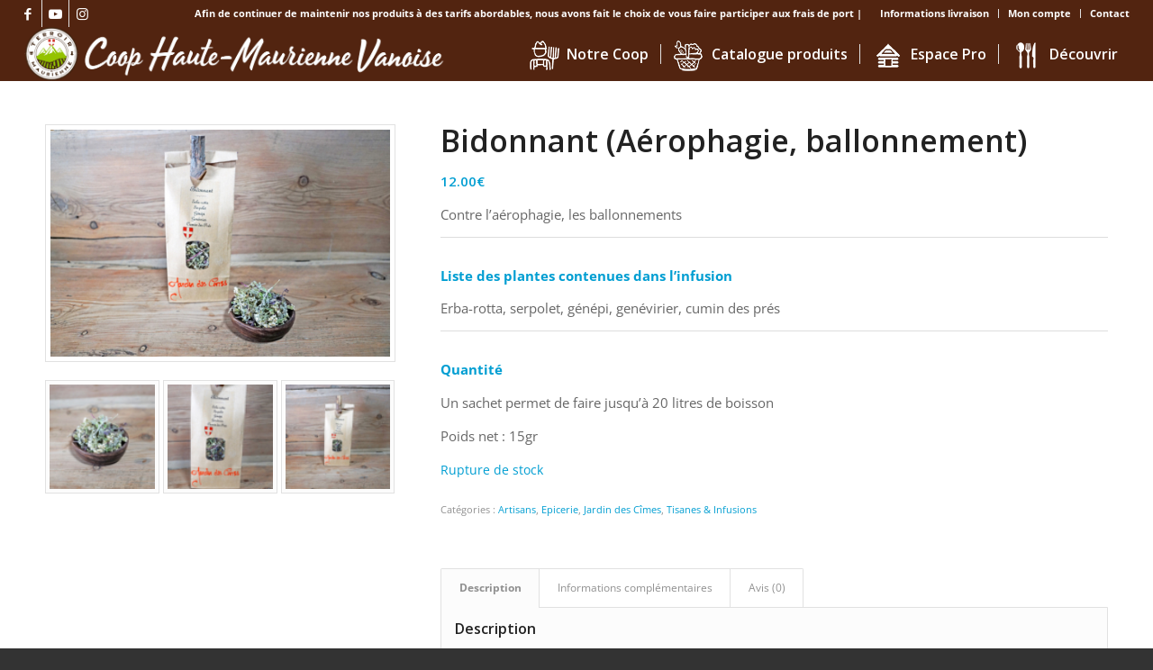

--- FILE ---
content_type: text/html; charset=UTF-8
request_url: https://terroirdemaurienne.com/produit/bidonnant-aerophagie-ballonnement/
body_size: 18757
content:
<!DOCTYPE html>
<html lang="fr-FR" class="html_stretched responsive av-preloader-disabled  html_header_top html_logo_left html_main_nav_header html_menu_right html_custom html_header_sticky html_header_shrinking_disabled html_header_topbar_active html_mobile_menu_tablet html_header_searchicon_disabled html_content_align_center html_header_unstick_top html_header_stretch html_minimal_header html_elegant-blog html_modern-blog html_av-submenu-hidden html_av-submenu-display-click html_av-overlay-side html_av-overlay-side-classic html_6 html_av-submenu-noclone html_entry_id_1671 av-cookies-no-cookie-consent av-default-lightbox av-no-preview html_text_menu_active av-mobile-menu-switch-default">
<head>
<meta charset="UTF-8" />
<meta name="robots" content="index, follow" />


<!-- mobile setting -->
<meta name="viewport" content="width=device-width, initial-scale=1">

<!-- Scripts/CSS and wp_head hook -->
<title>Bidonnant  (Aérophagie, ballonnement) &#8211; Terroir de Maurienne</title>
<meta name='robots' content='max-image-preview:large' />
<style type="text/css">@font-face { font-family: 'star'; src: url('https://terroirdemaurienne.com/wp-content/plugins/woocommerce/assets/fonts/star.eot'); src: url('https://terroirdemaurienne.com/wp-content/plugins/woocommerce/assets/fonts/star.eot?#iefix') format('embedded-opentype'), 	  url('https://terroirdemaurienne.com/wp-content/plugins/woocommerce/assets/fonts/star.woff') format('woff'), 	  url('https://terroirdemaurienne.com/wp-content/plugins/woocommerce/assets/fonts/star.ttf') format('truetype'), 	  url('https://terroirdemaurienne.com/wp-content/plugins/woocommerce/assets/fonts/star.svg#star') format('svg'); font-weight: normal; font-style: normal;  } @font-face { font-family: 'WooCommerce'; src: url('https://terroirdemaurienne.com/wp-content/plugins/woocommerce/assets/fonts/WooCommerce.eot'); src: url('https://terroirdemaurienne.com/wp-content/plugins/woocommerce/assets/fonts/WooCommerce.eot?#iefix') format('embedded-opentype'), 	  url('https://terroirdemaurienne.com/wp-content/plugins/woocommerce/assets/fonts/WooCommerce.woff') format('woff'), 	  url('https://terroirdemaurienne.com/wp-content/plugins/woocommerce/assets/fonts/WooCommerce.ttf') format('truetype'), 	  url('https://terroirdemaurienne.com/wp-content/plugins/woocommerce/assets/fonts/WooCommerce.svg#WooCommerce') format('svg'); font-weight: normal; font-style: normal;  } </style><link rel='dns-prefetch' href='//chimpstatic.com' />
<link rel="alternate" type="application/rss+xml" title="Terroir de Maurienne &raquo; Flux" href="https://terroirdemaurienne.com/feed/" />
<link rel="alternate" type="application/rss+xml" title="Terroir de Maurienne &raquo; Flux des commentaires" href="https://terroirdemaurienne.com/comments/feed/" />
<link rel="alternate" type="application/rss+xml" title="Terroir de Maurienne &raquo; Bidonnant  (Aérophagie, ballonnement) Flux des commentaires" href="https://terroirdemaurienne.com/produit/bidonnant-aerophagie-ballonnement/feed/" />

<!-- google webfont font replacement -->

			<script type='text/javascript'>

				(function() {
					
					/*	check if webfonts are disabled by user setting via cookie - or user must opt in.	*/
					var html = document.getElementsByTagName('html')[0];
					var cookie_check = html.className.indexOf('av-cookies-needs-opt-in') >= 0 || html.className.indexOf('av-cookies-can-opt-out') >= 0;
					var allow_continue = true;
					var silent_accept_cookie = html.className.indexOf('av-cookies-user-silent-accept') >= 0;

					if( cookie_check && ! silent_accept_cookie )
					{
						if( ! document.cookie.match(/aviaCookieConsent/) || html.className.indexOf('av-cookies-session-refused') >= 0 )
						{
							allow_continue = false;
						}
						else
						{
							if( ! document.cookie.match(/aviaPrivacyRefuseCookiesHideBar/) )
							{
								allow_continue = false;
							}
							else if( ! document.cookie.match(/aviaPrivacyEssentialCookiesEnabled/) )
							{
								allow_continue = false;
							}
							else if( document.cookie.match(/aviaPrivacyGoogleWebfontsDisabled/) )
							{
								allow_continue = false;
							}
						}
					}
					
					if( allow_continue )
					{
						var f = document.createElement('link');
					
						f.type 	= 'text/css';
						f.rel 	= 'stylesheet';
						f.href 	= '//fonts.googleapis.com/css?family=Open+Sans:400,600';
						f.id 	= 'avia-google-webfont';

						document.getElementsByTagName('head')[0].appendChild(f);
					}
				})();
			
			</script>
			<script type="text/javascript">
/* <![CDATA[ */
window._wpemojiSettings = {"baseUrl":"https:\/\/s.w.org\/images\/core\/emoji\/15.0.3\/72x72\/","ext":".png","svgUrl":"https:\/\/s.w.org\/images\/core\/emoji\/15.0.3\/svg\/","svgExt":".svg","source":{"concatemoji":"https:\/\/terroirdemaurienne.com\/wp-includes\/js\/wp-emoji-release.min.js?ver=6.6.4"}};
/*! This file is auto-generated */
!function(i,n){var o,s,e;function c(e){try{var t={supportTests:e,timestamp:(new Date).valueOf()};sessionStorage.setItem(o,JSON.stringify(t))}catch(e){}}function p(e,t,n){e.clearRect(0,0,e.canvas.width,e.canvas.height),e.fillText(t,0,0);var t=new Uint32Array(e.getImageData(0,0,e.canvas.width,e.canvas.height).data),r=(e.clearRect(0,0,e.canvas.width,e.canvas.height),e.fillText(n,0,0),new Uint32Array(e.getImageData(0,0,e.canvas.width,e.canvas.height).data));return t.every(function(e,t){return e===r[t]})}function u(e,t,n){switch(t){case"flag":return n(e,"\ud83c\udff3\ufe0f\u200d\u26a7\ufe0f","\ud83c\udff3\ufe0f\u200b\u26a7\ufe0f")?!1:!n(e,"\ud83c\uddfa\ud83c\uddf3","\ud83c\uddfa\u200b\ud83c\uddf3")&&!n(e,"\ud83c\udff4\udb40\udc67\udb40\udc62\udb40\udc65\udb40\udc6e\udb40\udc67\udb40\udc7f","\ud83c\udff4\u200b\udb40\udc67\u200b\udb40\udc62\u200b\udb40\udc65\u200b\udb40\udc6e\u200b\udb40\udc67\u200b\udb40\udc7f");case"emoji":return!n(e,"\ud83d\udc26\u200d\u2b1b","\ud83d\udc26\u200b\u2b1b")}return!1}function f(e,t,n){var r="undefined"!=typeof WorkerGlobalScope&&self instanceof WorkerGlobalScope?new OffscreenCanvas(300,150):i.createElement("canvas"),a=r.getContext("2d",{willReadFrequently:!0}),o=(a.textBaseline="top",a.font="600 32px Arial",{});return e.forEach(function(e){o[e]=t(a,e,n)}),o}function t(e){var t=i.createElement("script");t.src=e,t.defer=!0,i.head.appendChild(t)}"undefined"!=typeof Promise&&(o="wpEmojiSettingsSupports",s=["flag","emoji"],n.supports={everything:!0,everythingExceptFlag:!0},e=new Promise(function(e){i.addEventListener("DOMContentLoaded",e,{once:!0})}),new Promise(function(t){var n=function(){try{var e=JSON.parse(sessionStorage.getItem(o));if("object"==typeof e&&"number"==typeof e.timestamp&&(new Date).valueOf()<e.timestamp+604800&&"object"==typeof e.supportTests)return e.supportTests}catch(e){}return null}();if(!n){if("undefined"!=typeof Worker&&"undefined"!=typeof OffscreenCanvas&&"undefined"!=typeof URL&&URL.createObjectURL&&"undefined"!=typeof Blob)try{var e="postMessage("+f.toString()+"("+[JSON.stringify(s),u.toString(),p.toString()].join(",")+"));",r=new Blob([e],{type:"text/javascript"}),a=new Worker(URL.createObjectURL(r),{name:"wpTestEmojiSupports"});return void(a.onmessage=function(e){c(n=e.data),a.terminate(),t(n)})}catch(e){}c(n=f(s,u,p))}t(n)}).then(function(e){for(var t in e)n.supports[t]=e[t],n.supports.everything=n.supports.everything&&n.supports[t],"flag"!==t&&(n.supports.everythingExceptFlag=n.supports.everythingExceptFlag&&n.supports[t]);n.supports.everythingExceptFlag=n.supports.everythingExceptFlag&&!n.supports.flag,n.DOMReady=!1,n.readyCallback=function(){n.DOMReady=!0}}).then(function(){return e}).then(function(){var e;n.supports.everything||(n.readyCallback(),(e=n.source||{}).concatemoji?t(e.concatemoji):e.wpemoji&&e.twemoji&&(t(e.twemoji),t(e.wpemoji)))}))}((window,document),window._wpemojiSettings);
/* ]]> */
</script>
<link rel='stylesheet' id='avia-woocommerce-css-css' href='https://terroirdemaurienne.com/wp-content/themes/enfold/config-woocommerce/woocommerce-mod.css?ver=6.6.4' type='text/css' media='all' />
<link rel='stylesheet' id='avia-grid-css' href='https://terroirdemaurienne.com/wp-content/themes/enfold/css/grid.css?ver=4.8.6.5' type='text/css' media='all' />
<link rel='stylesheet' id='avia-base-css' href='https://terroirdemaurienne.com/wp-content/themes/enfold/css/base.css?ver=4.8.6.5' type='text/css' media='all' />
<link rel='stylesheet' id='avia-layout-css' href='https://terroirdemaurienne.com/wp-content/themes/enfold/css/layout.css?ver=4.8.6.5' type='text/css' media='all' />
<link rel='stylesheet' id='avia-module-audioplayer-css' href='https://terroirdemaurienne.com/wp-content/themes/enfold/config-templatebuilder/avia-shortcodes/audio-player/audio-player.css?ver=6.6.4' type='text/css' media='all' />
<link rel='stylesheet' id='avia-module-blog-css' href='https://terroirdemaurienne.com/wp-content/themes/enfold/config-templatebuilder/avia-shortcodes/blog/blog.css?ver=6.6.4' type='text/css' media='all' />
<link rel='stylesheet' id='avia-module-postslider-css' href='https://terroirdemaurienne.com/wp-content/themes/enfold/config-templatebuilder/avia-shortcodes/postslider/postslider.css?ver=6.6.4' type='text/css' media='all' />
<link rel='stylesheet' id='avia-module-button-css' href='https://terroirdemaurienne.com/wp-content/themes/enfold/config-templatebuilder/avia-shortcodes/buttons/buttons.css?ver=6.6.4' type='text/css' media='all' />
<link rel='stylesheet' id='avia-module-buttonrow-css' href='https://terroirdemaurienne.com/wp-content/themes/enfold/config-templatebuilder/avia-shortcodes/buttonrow/buttonrow.css?ver=6.6.4' type='text/css' media='all' />
<link rel='stylesheet' id='avia-module-button-fullwidth-css' href='https://terroirdemaurienne.com/wp-content/themes/enfold/config-templatebuilder/avia-shortcodes/buttons_fullwidth/buttons_fullwidth.css?ver=6.6.4' type='text/css' media='all' />
<link rel='stylesheet' id='avia-module-catalogue-css' href='https://terroirdemaurienne.com/wp-content/themes/enfold/config-templatebuilder/avia-shortcodes/catalogue/catalogue.css?ver=6.6.4' type='text/css' media='all' />
<link rel='stylesheet' id='avia-module-comments-css' href='https://terroirdemaurienne.com/wp-content/themes/enfold/config-templatebuilder/avia-shortcodes/comments/comments.css?ver=6.6.4' type='text/css' media='all' />
<link rel='stylesheet' id='avia-module-contact-css' href='https://terroirdemaurienne.com/wp-content/themes/enfold/config-templatebuilder/avia-shortcodes/contact/contact.css?ver=6.6.4' type='text/css' media='all' />
<link rel='stylesheet' id='avia-module-slideshow-css' href='https://terroirdemaurienne.com/wp-content/themes/enfold/config-templatebuilder/avia-shortcodes/slideshow/slideshow.css?ver=6.6.4' type='text/css' media='all' />
<link rel='stylesheet' id='avia-module-slideshow-contentpartner-css' href='https://terroirdemaurienne.com/wp-content/themes/enfold/config-templatebuilder/avia-shortcodes/contentslider/contentslider.css?ver=6.6.4' type='text/css' media='all' />
<link rel='stylesheet' id='avia-module-countdown-css' href='https://terroirdemaurienne.com/wp-content/themes/enfold/config-templatebuilder/avia-shortcodes/countdown/countdown.css?ver=6.6.4' type='text/css' media='all' />
<link rel='stylesheet' id='avia-module-gallery-css' href='https://terroirdemaurienne.com/wp-content/themes/enfold/config-templatebuilder/avia-shortcodes/gallery/gallery.css?ver=6.6.4' type='text/css' media='all' />
<link rel='stylesheet' id='avia-module-gallery-hor-css' href='https://terroirdemaurienne.com/wp-content/themes/enfold/config-templatebuilder/avia-shortcodes/gallery_horizontal/gallery_horizontal.css?ver=6.6.4' type='text/css' media='all' />
<link rel='stylesheet' id='avia-module-maps-css' href='https://terroirdemaurienne.com/wp-content/themes/enfold/config-templatebuilder/avia-shortcodes/google_maps/google_maps.css?ver=6.6.4' type='text/css' media='all' />
<link rel='stylesheet' id='avia-module-gridrow-css' href='https://terroirdemaurienne.com/wp-content/themes/enfold/config-templatebuilder/avia-shortcodes/grid_row/grid_row.css?ver=6.6.4' type='text/css' media='all' />
<link rel='stylesheet' id='avia-module-heading-css' href='https://terroirdemaurienne.com/wp-content/themes/enfold/config-templatebuilder/avia-shortcodes/heading/heading.css?ver=6.6.4' type='text/css' media='all' />
<link rel='stylesheet' id='avia-module-rotator-css' href='https://terroirdemaurienne.com/wp-content/themes/enfold/config-templatebuilder/avia-shortcodes/headline_rotator/headline_rotator.css?ver=6.6.4' type='text/css' media='all' />
<link rel='stylesheet' id='avia-module-hr-css' href='https://terroirdemaurienne.com/wp-content/themes/enfold/config-templatebuilder/avia-shortcodes/hr/hr.css?ver=6.6.4' type='text/css' media='all' />
<link rel='stylesheet' id='avia-module-icon-css' href='https://terroirdemaurienne.com/wp-content/themes/enfold/config-templatebuilder/avia-shortcodes/icon/icon.css?ver=6.6.4' type='text/css' media='all' />
<link rel='stylesheet' id='avia-module-iconbox-css' href='https://terroirdemaurienne.com/wp-content/themes/enfold/config-templatebuilder/avia-shortcodes/iconbox/iconbox.css?ver=6.6.4' type='text/css' media='all' />
<link rel='stylesheet' id='avia-module-icongrid-css' href='https://terroirdemaurienne.com/wp-content/themes/enfold/config-templatebuilder/avia-shortcodes/icongrid/icongrid.css?ver=6.6.4' type='text/css' media='all' />
<link rel='stylesheet' id='avia-module-iconlist-css' href='https://terroirdemaurienne.com/wp-content/themes/enfold/config-templatebuilder/avia-shortcodes/iconlist/iconlist.css?ver=6.6.4' type='text/css' media='all' />
<link rel='stylesheet' id='avia-module-image-css' href='https://terroirdemaurienne.com/wp-content/themes/enfold/config-templatebuilder/avia-shortcodes/image/image.css?ver=6.6.4' type='text/css' media='all' />
<link rel='stylesheet' id='avia-module-hotspot-css' href='https://terroirdemaurienne.com/wp-content/themes/enfold/config-templatebuilder/avia-shortcodes/image_hotspots/image_hotspots.css?ver=6.6.4' type='text/css' media='all' />
<link rel='stylesheet' id='avia-module-magazine-css' href='https://terroirdemaurienne.com/wp-content/themes/enfold/config-templatebuilder/avia-shortcodes/magazine/magazine.css?ver=6.6.4' type='text/css' media='all' />
<link rel='stylesheet' id='avia-module-masonry-css' href='https://terroirdemaurienne.com/wp-content/themes/enfold/config-templatebuilder/avia-shortcodes/masonry_entries/masonry_entries.css?ver=6.6.4' type='text/css' media='all' />
<link rel='stylesheet' id='avia-siteloader-css' href='https://terroirdemaurienne.com/wp-content/themes/enfold/css/avia-snippet-site-preloader.css?ver=6.6.4' type='text/css' media='all' />
<link rel='stylesheet' id='avia-module-menu-css' href='https://terroirdemaurienne.com/wp-content/themes/enfold/config-templatebuilder/avia-shortcodes/menu/menu.css?ver=6.6.4' type='text/css' media='all' />
<link rel='stylesheet' id='avia-module-notification-css' href='https://terroirdemaurienne.com/wp-content/themes/enfold/config-templatebuilder/avia-shortcodes/notification/notification.css?ver=6.6.4' type='text/css' media='all' />
<link rel='stylesheet' id='avia-module-numbers-css' href='https://terroirdemaurienne.com/wp-content/themes/enfold/config-templatebuilder/avia-shortcodes/numbers/numbers.css?ver=6.6.4' type='text/css' media='all' />
<link rel='stylesheet' id='avia-module-portfolio-css' href='https://terroirdemaurienne.com/wp-content/themes/enfold/config-templatebuilder/avia-shortcodes/portfolio/portfolio.css?ver=6.6.4' type='text/css' media='all' />
<link rel='stylesheet' id='avia-module-post-metadata-css' href='https://terroirdemaurienne.com/wp-content/themes/enfold/config-templatebuilder/avia-shortcodes/post_metadata/post_metadata.css?ver=6.6.4' type='text/css' media='all' />
<link rel='stylesheet' id='avia-module-progress-bar-css' href='https://terroirdemaurienne.com/wp-content/themes/enfold/config-templatebuilder/avia-shortcodes/progressbar/progressbar.css?ver=6.6.4' type='text/css' media='all' />
<link rel='stylesheet' id='avia-module-promobox-css' href='https://terroirdemaurienne.com/wp-content/themes/enfold/config-templatebuilder/avia-shortcodes/promobox/promobox.css?ver=6.6.4' type='text/css' media='all' />
<link rel='stylesheet' id='avia-sc-search-css' href='https://terroirdemaurienne.com/wp-content/themes/enfold/config-templatebuilder/avia-shortcodes/search/search.css?ver=6.6.4' type='text/css' media='all' />
<link rel='stylesheet' id='avia-module-slideshow-accordion-css' href='https://terroirdemaurienne.com/wp-content/themes/enfold/config-templatebuilder/avia-shortcodes/slideshow_accordion/slideshow_accordion.css?ver=6.6.4' type='text/css' media='all' />
<link rel='stylesheet' id='avia-module-slideshow-feature-image-css' href='https://terroirdemaurienne.com/wp-content/themes/enfold/config-templatebuilder/avia-shortcodes/slideshow_feature_image/slideshow_feature_image.css?ver=6.6.4' type='text/css' media='all' />
<link rel='stylesheet' id='avia-module-slideshow-fullsize-css' href='https://terroirdemaurienne.com/wp-content/themes/enfold/config-templatebuilder/avia-shortcodes/slideshow_fullsize/slideshow_fullsize.css?ver=6.6.4' type='text/css' media='all' />
<link rel='stylesheet' id='avia-module-slideshow-fullscreen-css' href='https://terroirdemaurienne.com/wp-content/themes/enfold/config-templatebuilder/avia-shortcodes/slideshow_fullscreen/slideshow_fullscreen.css?ver=6.6.4' type='text/css' media='all' />
<link rel='stylesheet' id='avia-module-slideshow-ls-css' href='https://terroirdemaurienne.com/wp-content/themes/enfold/config-templatebuilder/avia-shortcodes/slideshow_layerslider/slideshow_layerslider.css?ver=6.6.4' type='text/css' media='all' />
<link rel='stylesheet' id='avia-module-social-css' href='https://terroirdemaurienne.com/wp-content/themes/enfold/config-templatebuilder/avia-shortcodes/social_share/social_share.css?ver=6.6.4' type='text/css' media='all' />
<link rel='stylesheet' id='avia-module-tabsection-css' href='https://terroirdemaurienne.com/wp-content/themes/enfold/config-templatebuilder/avia-shortcodes/tab_section/tab_section.css?ver=6.6.4' type='text/css' media='all' />
<link rel='stylesheet' id='avia-module-table-css' href='https://terroirdemaurienne.com/wp-content/themes/enfold/config-templatebuilder/avia-shortcodes/table/table.css?ver=6.6.4' type='text/css' media='all' />
<link rel='stylesheet' id='avia-module-tabs-css' href='https://terroirdemaurienne.com/wp-content/themes/enfold/config-templatebuilder/avia-shortcodes/tabs/tabs.css?ver=6.6.4' type='text/css' media='all' />
<link rel='stylesheet' id='avia-module-team-css' href='https://terroirdemaurienne.com/wp-content/themes/enfold/config-templatebuilder/avia-shortcodes/team/team.css?ver=6.6.4' type='text/css' media='all' />
<link rel='stylesheet' id='avia-module-testimonials-css' href='https://terroirdemaurienne.com/wp-content/themes/enfold/config-templatebuilder/avia-shortcodes/testimonials/testimonials.css?ver=6.6.4' type='text/css' media='all' />
<link rel='stylesheet' id='avia-module-timeline-css' href='https://terroirdemaurienne.com/wp-content/themes/enfold/config-templatebuilder/avia-shortcodes/timeline/timeline.css?ver=6.6.4' type='text/css' media='all' />
<link rel='stylesheet' id='avia-module-toggles-css' href='https://terroirdemaurienne.com/wp-content/themes/enfold/config-templatebuilder/avia-shortcodes/toggles/toggles.css?ver=6.6.4' type='text/css' media='all' />
<link rel='stylesheet' id='avia-module-video-css' href='https://terroirdemaurienne.com/wp-content/themes/enfold/config-templatebuilder/avia-shortcodes/video/video.css?ver=6.6.4' type='text/css' media='all' />
<link rel='stylesheet' id='dashicons-css' href='https://terroirdemaurienne.com/wp-includes/css/dashicons.min.css?ver=6.6.4' type='text/css' media='all' />
<style id='dashicons-inline-css' type='text/css'>
[data-font="Dashicons"]:before {font-family: 'Dashicons' !important;content: attr(data-icon) !important;speak: none !important;font-weight: normal !important;font-variant: normal !important;text-transform: none !important;line-height: 1 !important;font-style: normal !important;-webkit-font-smoothing: antialiased !important;-moz-osx-font-smoothing: grayscale !important;}
</style>
<link rel='stylesheet' id='menu-icons-extra-css' href='https://terroirdemaurienne.com/wp-content/plugins/menu-icons/css/extra.min.css?ver=0.12.5' type='text/css' media='all' />
<style id='wp-emoji-styles-inline-css' type='text/css'>

	img.wp-smiley, img.emoji {
		display: inline !important;
		border: none !important;
		box-shadow: none !important;
		height: 1em !important;
		width: 1em !important;
		margin: 0 0.07em !important;
		vertical-align: -0.1em !important;
		background: none !important;
		padding: 0 !important;
	}
</style>
<link rel='stylesheet' id='wc-blocks-vendors-style-css' href='https://terroirdemaurienne.com/wp-content/plugins/woocommerce/packages/woocommerce-blocks/build/wc-blocks-vendors-style.css?ver=10.2.4' type='text/css' media='all' />
<link rel='stylesheet' id='wc-blocks-style-css' href='https://terroirdemaurienne.com/wp-content/plugins/woocommerce/packages/woocommerce-blocks/build/wc-blocks-style.css?ver=10.2.4' type='text/css' media='all' />
<link rel='stylesheet' id='chronopost-css' href='https://terroirdemaurienne.com/wp-content/plugins/chronopost_1.2.3_for_woocommerce_3.x/public/css/chronopost-public.css?ver=1.2.1' type='text/css' media='all' />
<link rel='stylesheet' id='chronopost-leaflet-css' href='https://terroirdemaurienne.com/wp-content/plugins/chronopost_1.2.3_for_woocommerce_3.x/public/css/leaflet/leaflet.css?ver=1.2.1' type='text/css' media='all' />
<link rel='stylesheet' id='chronopost-fancybox-css' href='https://terroirdemaurienne.com/wp-content/plugins/chronopost_1.2.3_for_woocommerce_3.x/public/vendor/fancybox/jquery.fancybox.min.css?ver=6.6.4' type='text/css' media='all' />
<style id='woocommerce-inline-inline-css' type='text/css'>
.woocommerce form .form-row .required { visibility: visible; }
</style>
<link rel='stylesheet' id='woocommerce-addons-css-css' href='https://terroirdemaurienne.com/wp-content/plugins/woocommerce-product-addons/assets/css/frontend.css?ver=6.6.4' type='text/css' media='all' />
<link rel='stylesheet' id='yith_wcbm_badge_style-css' href='https://terroirdemaurienne.com/wp-content/plugins/yith-woocommerce-badge-management-premium/assets/css/frontend.css?ver=2.17.0' type='text/css' media='all' />
<style id='yith_wcbm_badge_style-inline-css' type='text/css'>
.yith-wcbm-badge.yith-wcbm-badge-text.yith-wcbm-badge-1465 {
				top: 0; right: 0; 
				opacity: 100%;
				
				margin: 0px 0px 0px 0px;
				padding: 0px 0px 0px 0px;
				background-color:#000000; border-radius: 0px 0px 0px 0px; width:150px; height:50px;
			}.yith-wcbm-badge.yith-wcbm-badge-text.yith-wcbm-badge-1461 {
				top: 0; right: 0; 
				opacity: 100%;
				
				margin: 0px 0px 0px 0px;
				padding: 0px 0px 0px 0px;
				background-color:#2470FF; border-radius: 0px 0px 0px 0px; width:150px; height:50px;
			}.yith-wcbm-badge.yith-wcbm-badge-text.yith-wcbm-badge-1308 {
				top: 0; right: 0; 
				opacity: 100%;
				
				margin: 0px 0px 0px 0px;
				padding: 0px 0px 0px 0px;
				background-color:#dd9933; border-radius: 0px 0px 0px 0px; width:130px; height:50px;
			}.yith-wcbm-badge.yith-wcbm-badge-text.yith-wcbm-badge-1467 {
				top: 0; right: 0; 
				opacity: 100%;
				
				margin: 0px 0px 0px 0px;
				padding: 0px 0px 0px 0px;
				background-color:#1e73be; border-radius: 0px 0px 0px 0px; width:120px; height:50px;
			}.yith-wcbm-badge.yith-wcbm-badge-image.yith-wcbm-badge-5591 {
				top: 0; left: 0; 
				opacity: 75%;
				
				-ms-transform:  rotatez( 340deg ); 
				-webkit-transform:  rotatez( 340deg ); 
				transform:  rotatez( 340deg );
				margin: 0px 0px 0px 0px;
				padding: 0px 0px 0px 0px;
				 width:120px;
			}.yith-wcbm-badge.yith-wcbm-badge-text.yith-wcbm-badge-3950 {
				top: 0; right: 0; 
				opacity: 100%;
				
				margin: 0px 0px 0px 0px;
				padding: 0px 0px 0px 0px;
				background-color:#bc1a1a; border-radius: 0px 0px 0px 0px; width:206px; height:38px;
			}.yith-wcbm-badge.yith-wcbm-badge-text.yith-wcbm-badge-7022 {
				bottom: 0; left: 0; 
				opacity: 100%;
				
				margin: 0px 0px 0px 0px;
				padding: 0px 0px 0px 0px;
				background-color:#269148; border-radius: 0px 0px 0px 0px; width:143px; height:50px;
			}.yith-wcbm-badge.yith-wcbm-badge-text.yith-wcbm-badge-1463 {
				top: 0; right: 0; 
				opacity: 100%;
				
				margin: 0px 0px 0px 0px;
				padding: 0px 0px 0px 0px;
				background-color:#e21fdf; border-radius: 0px 0px 0px 0px; width:100px; height:50px;
			}.yith-wcbm-badge.yith-wcbm-badge-text.yith-wcbm-badge-7406 {
				top: 0; right: 0; 
				opacity: 100%;
				
				margin: 0px 0px 0px 0px;
				padding: 0px 0px 0px 0px;
				background-color:#f45f1a; border-radius: 0px 0px 0px 0px; width:143px; height:50px;
			}.yith-wcbm-badge.yith-wcbm-badge-text.yith-wcbm-badge-1423 {
				top: 0; right: 0; 
				opacity: 100%;
				
				margin: 0px 0px 0px 0px;
				padding: 0px 0px 0px 0px;
				background-color:#81d742; border-radius: 0px 0px 0px 0px; width:145px; height:50px;
			}.yith-wcbm-badge.yith-wcbm-badge-text.yith-wcbm-badge-3089 {
				top: 0; right: 0; 
				opacity: 100%;
				
				margin: 0px 0px 0px 0px;
				padding: 0px 0px 0px 0px;
				background-color:#84130d; border-radius: 0px 0px 0px 0px; width:150px; height:50px;
			}.yith-wcbm-badge.yith-wcbm-badge-text.yith-wcbm-badge-5162 {
				top: 0; right: 0; 
				opacity: 100%;
				
				margin: 0px 0px 0px 0px;
				padding: 0px 0px 0px 0px;
				background-color:#dd9933; border-radius: 0px 0px 0px 0px; width:180px; height:50px;
			}.yith-wcbm-badge.yith-wcbm-badge-image.yith-wcbm-badge-5587 {
				top: 0px; right: auto; bottom: auto; left: 0px;
				opacity: 75%;
				
				-ms-transform:  rotatex( 1deg ) rotatez( 340deg ); 
				-webkit-transform:  rotatex( 1deg ) rotatez( 340deg ); 
				transform:  rotatex( 1deg ) rotatez( 340deg );
				margin: 0px 0px 0px 0px;
				padding: 0px 0px 0px 0px;
				 width:120px;
			}.yith-wcbm-badge.yith-wcbm-badge-text.yith-wcbm-badge-1175 {
				top: 0; right: 0; 
				opacity: 100%;
				
				margin: 0px 0px 0px 0px;
				padding: 0px 0px 0px 0px;
				background-color:#dd9933; border-radius: 0px 0px 0px 0px; width:130px; height:50px;
			}
</style>
<link rel='stylesheet' id='yith-gfont-open-sans-css' href='https://terroirdemaurienne.com/wp-content/plugins/yith-woocommerce-badge-management-premium/assets/fonts/open-sans/style.css?ver=2.17.0' type='text/css' media='all' />
<link rel='stylesheet' id='avia-scs-css' href='https://terroirdemaurienne.com/wp-content/themes/enfold/css/shortcodes.css?ver=4.8.6.5' type='text/css' media='all' />
<link rel='stylesheet' id='avia-popup-css-css' href='https://terroirdemaurienne.com/wp-content/themes/enfold/js/aviapopup/magnific-popup.css?ver=4.8.6.5' type='text/css' media='screen' />
<link rel='stylesheet' id='avia-lightbox-css' href='https://terroirdemaurienne.com/wp-content/themes/enfold/css/avia-snippet-lightbox.css?ver=4.8.6.5' type='text/css' media='screen' />
<link rel='stylesheet' id='avia-widget-css-css' href='https://terroirdemaurienne.com/wp-content/themes/enfold/css/avia-snippet-widget.css?ver=4.8.6.5' type='text/css' media='screen' />
<link rel='stylesheet' id='avia-dynamic-css' href='https://terroirdemaurienne.com/wp-content/uploads/dynamic_avia/enfold.css?ver=674d8d416a2b7' type='text/css' media='all' />
<link rel='stylesheet' id='avia-custom-css' href='https://terroirdemaurienne.com/wp-content/themes/enfold/css/custom.css?ver=4.8.6.5' type='text/css' media='all' />
<link rel='stylesheet' id='stripe_styles-css' href='https://terroirdemaurienne.com/wp-content/plugins/woocommerce-gateway-stripe/assets/css/stripe-styles.css?ver=7.5.1' type='text/css' media='all' />
<link rel='stylesheet' id='ywpo-frontend-css' href='https://terroirdemaurienne.com/wp-content/plugins/yith-woocommerce-pre-order-premium/assets/css/ywpo-frontend.css?ver=2.14.1' type='text/css' media='all' />
<script type="text/javascript" src="https://terroirdemaurienne.com/wp-includes/js/jquery/jquery.min.js?ver=3.7.1" id="jquery-core-js"></script>
<script type="text/javascript" src="https://terroirdemaurienne.com/wp-includes/js/jquery/jquery-migrate.min.js?ver=3.4.1" id="jquery-migrate-js"></script>
<script type="text/javascript" src="https://terroirdemaurienne.com/wp-content/plugins/chronopost_1.2.3_for_woocommerce_3.x/public/js/leaflet.js?ver=2.0" id="chronopost-leaflet-js"></script>
<script type="text/javascript" src="https://terroirdemaurienne.com/wp-content/plugins/woocommerce/assets/js/jquery-blockui/jquery.blockUI.min.js?ver=2.7.0-wc.7.8.2" id="jquery-blockui-js"></script>
<script type="text/javascript" src="https://terroirdemaurienne.com/wp-content/plugins/woocommerce/assets/js/js-cookie/js.cookie.min.js?ver=2.1.4-wc.7.8.2" id="js-cookie-js"></script>
<script type="text/javascript" id="woocommerce-js-extra">
/* <![CDATA[ */
var woocommerce_params = {"ajax_url":"\/wp-admin\/admin-ajax.php","wc_ajax_url":"\/?wc-ajax=%%endpoint%%"};
/* ]]> */
</script>
<script type="text/javascript" src="https://terroirdemaurienne.com/wp-content/plugins/woocommerce/assets/js/frontend/woocommerce.min.js?ver=7.8.2" id="woocommerce-js"></script>
<script type="text/javascript" src="https://terroirdemaurienne.com/wp-content/plugins/chronopost_1.2.3_for_woocommerce_3.x/public/vendor/fancybox/jquery.fancybox.min.js?ver=3.1.20" id="chronopost-fancybox-js"></script>
<script type="text/javascript" id="chronomap-js-extra">
/* <![CDATA[ */
var Chronomap = {"ajaxurl":"https:\/\/terroirdemaurienne.com\/wp-admin\/admin-ajax.php","chrono_nonce":"e12dd917e4","no_pickup_relay":"S\u00e9lectionner un point relais","pickup_relay_edit_text":"Modifier","loading_txt":"Veuillez patienter\u2026","day_mon":"Lun","day_tue":"Mar","day_wed":"Mer","day_thu":"Jeu","day_fri":"Ven","day_sat":"Sam","day_sun":"Dim","infos":"Infos","opening_hours":"Horaires","closed":"Ferm\u00e9"};
/* ]]> */
</script>
<script type="text/javascript" src="https://terroirdemaurienne.com/wp-content/plugins/chronopost_1.2.3_for_woocommerce_3.x/public/js/chronomap.plugin.js?ver=1.2.1" id="chronomap-js"></script>
<script type="text/javascript" id="chronoprecise-js-extra">
/* <![CDATA[ */
var Chronoprecise = {"ajaxurl":"https:\/\/terroirdemaurienne.com\/wp-admin\/admin-ajax.php","chrono_nonce":"e12dd917e4","prev_week_txt":"Semaine pr\u00e9c\u00e9dente","next_week_txt":"Semaine suivante"};
/* ]]> */
</script>
<script type="text/javascript" src="https://terroirdemaurienne.com/wp-content/plugins/chronopost_1.2.3_for_woocommerce_3.x/public/js/chronoprecise.plugin.js?ver=1.2.1" id="chronoprecise-js"></script>
<script type="text/javascript" src="https://terroirdemaurienne.com/wp-content/plugins/chronopost_1.2.3_for_woocommerce_3.x/public/js/chronopost-public.js?ver=1.2.1" id="chronopost-js"></script>
<script type="text/javascript" src="https://terroirdemaurienne.com/wp-content/themes/enfold/js/avia-compat.js?ver=4.8.6.5" id="avia-compat-js"></script>
<script type="text/javascript" id="woocommerce-tokenization-form-js-extra">
/* <![CDATA[ */
var wc_tokenization_form_params = {"is_registration_required":"1","is_logged_in":""};
var wc_tokenization_form_params = {"is_registration_required":"1","is_logged_in":""};
/* ]]> */
</script>
<script type="text/javascript" src="https://terroirdemaurienne.com/wp-content/plugins/woocommerce/assets/js/frontend/tokenization-form.min.js?ver=7.8.2" id="woocommerce-tokenization-form-js"></script>
<link rel="https://api.w.org/" href="https://terroirdemaurienne.com/wp-json/" /><link rel="alternate" title="JSON" type="application/json" href="https://terroirdemaurienne.com/wp-json/wp/v2/product/1671" /><link rel="EditURI" type="application/rsd+xml" title="RSD" href="https://terroirdemaurienne.com/xmlrpc.php?rsd" />
<meta name="generator" content="WordPress 6.6.4" />
<meta name="generator" content="WooCommerce 7.8.2" />
<link rel="canonical" href="https://terroirdemaurienne.com/produit/bidonnant-aerophagie-ballonnement/" />
<link rel='shortlink' href='https://terroirdemaurienne.com/?p=1671' />
<link rel="alternate" title="oEmbed (JSON)" type="application/json+oembed" href="https://terroirdemaurienne.com/wp-json/oembed/1.0/embed?url=https%3A%2F%2Fterroirdemaurienne.com%2Fproduit%2Fbidonnant-aerophagie-ballonnement%2F" />
<link rel="alternate" title="oEmbed (XML)" type="text/xml+oembed" href="https://terroirdemaurienne.com/wp-json/oembed/1.0/embed?url=https%3A%2F%2Fterroirdemaurienne.com%2Fproduit%2Fbidonnant-aerophagie-ballonnement%2F&#038;format=xml" />
<script type="text/javascript">
(function(url){
	if(/(?:Chrome\/26\.0\.1410\.63 Safari\/537\.31|WordfenceTestMonBot)/.test(navigator.userAgent)){ return; }
	var addEvent = function(evt, handler) {
		if (window.addEventListener) {
			document.addEventListener(evt, handler, false);
		} else if (window.attachEvent) {
			document.attachEvent('on' + evt, handler);
		}
	};
	var removeEvent = function(evt, handler) {
		if (window.removeEventListener) {
			document.removeEventListener(evt, handler, false);
		} else if (window.detachEvent) {
			document.detachEvent('on' + evt, handler);
		}
	};
	var evts = 'contextmenu dblclick drag dragend dragenter dragleave dragover dragstart drop keydown keypress keyup mousedown mousemove mouseout mouseover mouseup mousewheel scroll'.split(' ');
	var logHuman = function() {
		if (window.wfLogHumanRan) { return; }
		window.wfLogHumanRan = true;
		var wfscr = document.createElement('script');
		wfscr.type = 'text/javascript';
		wfscr.async = true;
		wfscr.src = url + '&r=' + Math.random();
		(document.getElementsByTagName('head')[0]||document.getElementsByTagName('body')[0]).appendChild(wfscr);
		for (var i = 0; i < evts.length; i++) {
			removeEvent(evts[i], logHuman);
		}
	};
	for (var i = 0; i < evts.length; i++) {
		addEvent(evts[i], logHuman);
	}
})('//terroirdemaurienne.com/?wordfence_lh=1&hid=B57C5EFAF9229FDC949301973BED7218');
</script><meta name="referrer" content="always"/><link rel="profile" href="https://gmpg.org/xfn/11" />
<link rel="alternate" type="application/rss+xml" title="Terroir de Maurienne RSS2 Feed" href="https://terroirdemaurienne.com/feed/" />
<link rel="pingback" href="https://terroirdemaurienne.com/xmlrpc.php" />

<style type='text/css' media='screen'>
 #top #header_main > .container, #top #header_main > .container .main_menu  .av-main-nav > li > a, #top #header_main #menu-item-shop .cart_dropdown_link{ height:60px; line-height: 60px; }
 .html_top_nav_header .av-logo-container{ height:60px;  }
 .html_header_top.html_header_sticky #top #wrap_all #main{ padding-top:88px; } 
</style>
<!--[if lt IE 9]><script src="https://terroirdemaurienne.com/wp-content/themes/enfold/js/html5shiv.js"></script><![endif]-->
<link rel="icon" href="https://terroirdemaurienne.com/wp-content/uploads/2015/09/logo-home-terroir-de-maurienne-1-300x300.png" type="image/png">
	<noscript><style>.woocommerce-product-gallery{ opacity: 1 !important; }</style></noscript>
	
<!-- Jetpack Open Graph Tags -->
<meta property="og:type" content="article" />
<meta property="og:title" content="Bidonnant  (Aérophagie, ballonnement)" />
<meta property="og:url" content="https://terroirdemaurienne.com/produit/bidonnant-aerophagie-ballonnement/" />
<meta property="og:description" content="Contre l&rsquo;aérophagie, les ballonnements Liste des plantes contenues dans l&rsquo;infusion Erba-rotta, serpolet, génépi, genévirier, cumin des prés Quantité Un sachet permet de faire jusqu&amp;rsqu…" />
<meta property="article:published_time" content="2018-10-17T12:35:28+00:00" />
<meta property="article:modified_time" content="2021-12-05T12:35:28+00:00" />
<meta property="og:site_name" content="Terroir de Maurienne" />
<meta property="og:image" content="https://terroirdemaurienne.com/wp-content/uploads/2018/10/3-bidonnant-infusion-de-montagne-plantes-sauvages-naturelle-local-artisanal-tisane-hiver-chaleur-genepi-hysope-millepertuis-jardin-des-cimes-terroir-de-maurienne.JPG.jpg" />
<meta property="og:image:width" content="1714" />
<meta property="og:image:height" content="1143" />
<meta property="og:image:alt" content="" />
<meta property="og:locale" content="fr_FR" />
<meta name="twitter:text:title" content="Bidonnant  (Aérophagie, ballonnement)" />
<meta name="twitter:image" content="https://terroirdemaurienne.com/wp-content/uploads/2018/10/3-bidonnant-infusion-de-montagne-plantes-sauvages-naturelle-local-artisanal-tisane-hiver-chaleur-genepi-hysope-millepertuis-jardin-des-cimes-terroir-de-maurienne.JPG.jpg?w=640" />
<meta name="twitter:card" content="summary_large_image" />

<!-- End Jetpack Open Graph Tags -->
<link rel="icon" href="https://terroirdemaurienne.com/wp-content/uploads/2015/09/cropped-logo-home-terroir-de-maurienne-1-32x32.png" sizes="32x32" />
<link rel="icon" href="https://terroirdemaurienne.com/wp-content/uploads/2015/09/cropped-logo-home-terroir-de-maurienne-1-192x192.png" sizes="192x192" />
<link rel="apple-touch-icon" href="https://terroirdemaurienne.com/wp-content/uploads/2015/09/cropped-logo-home-terroir-de-maurienne-1-180x180.png" />
<meta name="msapplication-TileImage" content="https://terroirdemaurienne.com/wp-content/uploads/2015/09/cropped-logo-home-terroir-de-maurienne-1-270x270.png" />
<style type='text/css'>
@font-face {font-family: 'entypo-fontello'; font-weight: normal; font-style: normal; font-display: auto;
src: url('https://terroirdemaurienne.com/wp-content/themes/enfold/config-templatebuilder/avia-template-builder/assets/fonts/entypo-fontello.woff2') format('woff2'),
url('https://terroirdemaurienne.com/wp-content/themes/enfold/config-templatebuilder/avia-template-builder/assets/fonts/entypo-fontello.woff') format('woff'),
url('https://terroirdemaurienne.com/wp-content/themes/enfold/config-templatebuilder/avia-template-builder/assets/fonts/entypo-fontello.ttf') format('truetype'), 
url('https://terroirdemaurienne.com/wp-content/themes/enfold/config-templatebuilder/avia-template-builder/assets/fonts/entypo-fontello.svg#entypo-fontello') format('svg'),
url('https://terroirdemaurienne.com/wp-content/themes/enfold/config-templatebuilder/avia-template-builder/assets/fonts/entypo-fontello.eot'),
url('https://terroirdemaurienne.com/wp-content/themes/enfold/config-templatebuilder/avia-template-builder/assets/fonts/entypo-fontello.eot?#iefix') format('embedded-opentype');
} #top .avia-font-entypo-fontello, body .avia-font-entypo-fontello, html body [data-av_iconfont='entypo-fontello']:before{ font-family: 'entypo-fontello'; }
</style>

<!--
Debugging Info for Theme support: 

Theme: Enfold
Version: 4.8.6.5
Installed: enfold
AviaFramework Version: 5.0
AviaBuilder Version: 4.8
aviaElementManager Version: 1.0.1
ML:512-PU:54-PLA:23
WP:6.6.4
Compress: CSS:disabled - JS:disabled
Updates: enabled - deprecated Envato API - register Envato Token
PLAu:20
-->
</head>

<body data-rsssl=1 id="top" class="product-template-default single single-product postid-1671 stretched rtl_columns av-curtain-numeric open_sans  theme-enfold woocommerce woocommerce-page woocommerce-no-js yith-wcbm-theme-enfold avia-responsive-images-support avia-woocommerce-30" itemscope="itemscope" itemtype="https://schema.org/WebPage" >

	
	<div id='wrap_all'>

	
<header id='header' class='all_colors header_color dark_bg_color  av_header_top av_logo_left av_main_nav_header av_menu_right av_custom av_header_sticky av_header_shrinking_disabled av_header_stretch av_mobile_menu_tablet av_header_searchicon_disabled av_header_unstick_top av_seperator_small_border av_minimal_header av_bottom_nav_disabled  av_alternate_logo_active'  role="banner" itemscope="itemscope" itemtype="https://schema.org/WPHeader" >

		<div id='header_meta' class='container_wrap container_wrap_meta  av_icon_active_left av_extra_header_active av_secondary_right av_phone_active_right av_entry_id_1671'>
		
			      <div class='container'>
			      <ul class='noLightbox social_bookmarks icon_count_3'><li class='social_bookmarks_facebook av-social-link-facebook social_icon_1'><a target="_blank" aria-label="Lien vers Facebook" href='https://www.facebook.com/TerroirDeMaurienne/' aria-hidden='false' data-av_icon='' data-av_iconfont='entypo-fontello' title='Facebook' rel="noopener"><span class='avia_hidden_link_text'>Facebook</span></a></li><li class='social_bookmarks_youtube av-social-link-youtube social_icon_2'><a target="_blank" aria-label="Lien vers Youtube" href='https://www.youtube.com/channel/UCLBRNplmNVd6UXGnaGVAUvQ?view_as=subscriber' aria-hidden='false' data-av_icon='' data-av_iconfont='entypo-fontello' title='Youtube' rel="noopener"><span class='avia_hidden_link_text'>Youtube</span></a></li><li class='social_bookmarks_instagram av-social-link-instagram social_icon_3'><a target="_blank" aria-label="Lien vers Instagram" href='https://www.instagram.com/terroirdemaurienne/' aria-hidden='false' data-av_icon='' data-av_iconfont='entypo-fontello' title='Instagram' rel="noopener"><span class='avia_hidden_link_text'>Instagram</span></a></li></ul><nav class='sub_menu'  role="navigation" itemscope="itemscope" itemtype="https://schema.org/SiteNavigationElement" ><ul id="avia2-menu" class="menu"><li id="menu-item-2532" class="menu-item menu-item-type-post_type menu-item-object-page menu-item-2532"><a href="https://terroirdemaurienne.com/preparation-des-colis-et-delais-de-livraison/">Informations livraison</a></li>
<li id="menu-item-432" class="menu-item menu-item-type-post_type menu-item-object-page menu-item-432"><a href="https://terroirdemaurienne.com/my-account/">Mon compte</a></li>
<li id="menu-item-2531" class="menu-item menu-item-type-post_type menu-item-object-page menu-item-2531"><a href="https://terroirdemaurienne.com/nous-contacter/">Contact</a></li>
</ul></nav><div class='phone-info with_nav'><div>Afin de continuer de maintenir nos produits à des tarifs abordables, nous avons fait le choix de vous faire participer aux frais de port     |</div></div>			      </div>
		</div>

		<div  id='header_main' class='container_wrap container_wrap_logo'>
	
        <ul  class = 'menu-item cart_dropdown ' data-success='a été ajouté au panier'><li class='cart_dropdown_first'><a class='cart_dropdown_link' href='https://terroirdemaurienne.com/cart/'><span aria-hidden='true' data-av_icon='' data-av_iconfont='entypo-fontello'></span><span class='av-cart-counter '>0</span><span class='avia_hidden_link_text'>Panier</span></a><!--<span class='cart_subtotal'><span class="woocommerce-Price-amount amount"><bdi>0.00<span class="woocommerce-Price-currencySymbol">&euro;</span></bdi></span></span>--><div class='dropdown_widget dropdown_widget_cart'><div class='avia-arrow'></div><div class="widget_shopping_cart_content"></div></div></li></ul><div class='container av-logo-container'><div class='inner-container'><span class='logo avia-standard-logo'><a href='https://terroirdemaurienne.com/' class=''><img src="https://terroirdemaurienne.com/wp-content/uploads/2022/04/logo-tdm-coop-hmv-white.png" srcset="https://terroirdemaurienne.com/wp-content/uploads/2022/04/logo-tdm-coop-hmv-white.png 1000w, https://terroirdemaurienne.com/wp-content/uploads/2022/04/logo-tdm-coop-hmv-white-300x38.png 300w, https://terroirdemaurienne.com/wp-content/uploads/2022/04/logo-tdm-coop-hmv-white-768x98.png 768w, https://terroirdemaurienne.com/wp-content/uploads/2022/04/logo-tdm-coop-hmv-white-705x90.png 705w, https://terroirdemaurienne.com/wp-content/uploads/2022/04/logo-tdm-coop-hmv-white-450x57.png 450w" sizes="(max-width: 1000px) 100vw, 1000px" height="100" width="300" alt='Terroir de Maurienne' title='logo-tdm-coop-hmv-white' /></a></span><nav class='main_menu' data-selectname='Sélectionner une page'  role="navigation" itemscope="itemscope" itemtype="https://schema.org/SiteNavigationElement" ><div class="avia-menu av-main-nav-wrap"><ul id="avia-menu" class="menu av-main-nav"><li id="menu-item-440" class="menu-item menu-item-type-custom menu-item-object-custom menu-item-has-children menu-item-mega-parent  menu-item-top-level menu-item-top-level-1"><a href="#" itemprop="url"><span class="avia-bullet"></span><span class="avia-menu-text"><img width="35" height="35" src="https://terroirdemaurienne.com/wp-content/uploads/2022/04/artisans-terroir-de-maurienne-1.png" class="_mi _before _image" alt="" aria-hidden="true" decoding="async" /><span>Notre Coop</span></span><span class="avia-menu-fx"><span class="avia-arrow-wrap"><span class="avia-arrow"></span></span></span></a>
<div class='avia_mega_div avia_mega2 six units'>

<ul class="sub-menu">
	<li id="menu-item-553" class="menu-item menu-item-type-custom menu-item-object-custom menu-item-has-children avia_mega_menu_columns_2 three units  avia_mega_menu_columns_first"><span class='mega_menu_title heading-color av-special-font'><img width="35" height="35" src="https://terroirdemaurienne.com/wp-content/uploads/2018/08/espace-perso-terroir-de-maurienne.png" class="_mi _before _image" alt="" aria-hidden="true" decoding="async" /><span><b>Coopérative laitière Haute Maurienne Vanoise</b></span></span>
	<ul class="sub-menu">
		<li id="menu-item-562" class="menu-item menu-item-type-custom menu-item-object-custom"><a href="https://terroirdemaurienne.com/cooperative-laitiere-haute-maurienne-vanoise/" itemprop="url"><span class="avia-bullet"></span><span class="avia-menu-text">Beaufort AOP &#038; Bleu de Bonneval</span></a></li>
	</ul>
</li>
	<li id="menu-item-2491" class="menu-item menu-item-type-custom menu-item-object-custom avia_mega_menu_columns_2 three units avia_mega_menu_columns_last"><span class='mega_menu_title heading-color av-special-font'><img width="80" height="80" src="https://terroirdemaurienne.com/wp-content/uploads/2019/02/icon-fermes-terroir-de-maurienne-80x80.png" class="_mi _before _image" alt="" aria-hidden="true" decoding="async" srcset="https://terroirdemaurienne.com/wp-content/uploads/2019/02/icon-fermes-terroir-de-maurienne-80x80.png 80w, https://terroirdemaurienne.com/wp-content/uploads/2019/02/icon-fermes-terroir-de-maurienne-36x36.png 36w, https://terroirdemaurienne.com/wp-content/uploads/2019/02/icon-fermes-terroir-de-maurienne-100x100.png 100w, https://terroirdemaurienne.com/wp-content/uploads/2019/02/icon-fermes-terroir-de-maurienne.png 142w" sizes="(max-width: 80px) 100vw, 80px" /><span><b>Nos éleveurs &#038; artisans producteurs</b></span></span></li>
</ul>

</div>
</li>
<li id="menu-item-442" class="mega-menu menu-item menu-item-type-custom menu-item-object-custom menu-item-has-children menu-item-mega-parent  menu-item-top-level menu-item-top-level-2"><a href="#" itemprop="url"><span class="avia-bullet"></span><span class="avia-menu-text"><img width="35" height="35" src="https://terroirdemaurienne.com/wp-content/uploads/2022/04/produits-terroir-de-maurienne-1.png" class="_mi _before _image" alt="" aria-hidden="true" decoding="async" /><span>Catalogue produits</span></span><span class="avia-menu-fx"><span class="avia-arrow-wrap"><span class="avia-arrow"></span></span></span></a>
<div class='avia_mega_div avia_mega6 twelve units'>

<ul class="sub-menu">
	<li id="menu-item-5603" class="menu-item menu-item-type-custom menu-item-object-custom menu-item-has-children avia_mega_menu_columns_6 three units  avia_mega_menu_columns_first"><span class='mega_menu_title heading-color av-special-font'><span class="visuallyhidden"><font color="black">Coopérative Haute Maurienne Vanoise</font></span><img width="300" height="140" src="https://terroirdemaurienne.com/wp-content/uploads/2019/04/logo-CHMV-300x140.png" class="_mi _image" alt="" aria-hidden="true" style="vertical-align:text-top;" decoding="async" srcset="https://terroirdemaurienne.com/wp-content/uploads/2019/04/logo-CHMV-300x140.png 300w, https://terroirdemaurienne.com/wp-content/uploads/2019/04/logo-CHMV-450x210.png 450w, https://terroirdemaurienne.com/wp-content/uploads/2019/04/logo-CHMV.png 600w" sizes="(max-width: 300px) 100vw, 300px" /></span>
	<ul class="sub-menu">
		<li id="menu-item-5607" class="menu-item menu-item-type-custom menu-item-object-custom menu-item-has-children"><a href="#" itemprop="url"><span class="avia-bullet"></span><span class="avia-menu-text"><b><font color="#000000">LES PRODUITS DE NOTRE COOPÉRATIVE</font></b></span></a>
		<ul class="sub-menu">
			<li id="menu-item-5606" class="menu-item menu-item-type-custom menu-item-object-custom"><a href="https://terroirdemaurienne.com/produit/beaufort-ete-aop/" itemprop="url"><span class="avia-bullet"></span><span class="avia-menu-text"><b><font color="#006633">Beaufort été AOP 6 mois d&rsquo;affinage</font></b> <br> ℹ️  Dispo décembre à avril</span></a></li>
			<li id="menu-item-5605" class="menu-item menu-item-type-custom menu-item-object-custom"><a href="https://terroirdemaurienne.com/produit/beaufort-ete-aop-12-mois-daffinage/" itemprop="url"><span class="avia-bullet"></span><span class="avia-menu-text"><b><font color="#006633">Beaufort été AOP 12 mois d&rsquo;affinage</font></b> <br>ℹ️ Dispo juin à octobre</span></a></li>
			<li id="menu-item-5604" class="menu-item menu-item-type-custom menu-item-object-custom"><a href="https://terroirdemaurienne.com/produit/beaufort-aop-6-mois-daffinage/" itemprop="url"><span class="avia-bullet"></span><span class="avia-menu-text"><b><font color="#f39200">Beaufort AOP 6 mois d&rsquo;affinage</font></b><br>ℹ️ Dispo avril à novembre</span></a></li>
			<li id="menu-item-5629" class="menu-item menu-item-type-custom menu-item-object-custom"><a href="#" itemprop="url"><span class="avia-bullet"></span><span class="avia-menu-text"><b><font color="#f39200">Beaufort AOP 12 mois d&rsquo;affinage</font></b> <br>ℹ️ Dispo décembre à avril</span></a></li>
			<li id="menu-item-2022" class="menu-item menu-item-type-taxonomy menu-item-object-product_cat"><a href="https://terroirdemaurienne.com/categorie-produit/fromage/bleu/" itemprop="url"><span class="avia-bullet"></span><span class="avia-menu-text"><b>Bleu de Bonneval-sur-Arc</b><br>ℹ️ Dispo toute l&rsquo;année</span></a></li>
			<li id="menu-item-7558" class="menu-item menu-item-type-custom menu-item-object-custom"><a href="https://terroirdemaurienne.com/produit/rape-100-beaufort-2/" itemprop="url"><span class="avia-bullet"></span><span class="avia-menu-text"><b><font color="#f39200">Râpé 100% Beaufort AOP</font></b> <br>ℹ️ Dispo toute l&rsquo;année</span></a></li>
			<li id="menu-item-6260" class="menu-item menu-item-type-custom menu-item-object-custom"><a href="https://terroirdemaurienne.com/les-recettes-de-maurienne/" itemprop="url"><span class="avia-bullet"></span><span class="avia-menu-text">Recettes &#038; Astuces Cuisine</span></a></li>
		</ul>
</li>
	</ul>
</li>
	<li id="menu-item-3958" class="menu-item menu-item-type-custom menu-item-object-custom menu-item-has-children avia_mega_menu_columns_6 three units "><span class='mega_menu_title heading-color av-special-font'><img width="142" height="142" src="https://terroirdemaurienne.com/wp-content/uploads/2019/02/icon-fermes-terroir-de-maurienne.png" class="_mi _image" alt="" aria-hidden="true" style="vertical-align:text-top;" decoding="async" srcset="https://terroirdemaurienne.com/wp-content/uploads/2019/02/icon-fermes-terroir-de-maurienne.png 142w, https://terroirdemaurienne.com/wp-content/uploads/2019/02/icon-fermes-terroir-de-maurienne-80x80.png 80w, https://terroirdemaurienne.com/wp-content/uploads/2019/02/icon-fermes-terroir-de-maurienne-36x36.png 36w, https://terroirdemaurienne.com/wp-content/uploads/2019/02/icon-fermes-terroir-de-maurienne-100x100.png 100w" sizes="(max-width: 142px) 100vw, 142px" /><span class="visuallyhidden"><font color="#f39200">Autres fromages locaux</font></span></span>
	<ul class="sub-menu">
		<li id="menu-item-4132" class="menu-item menu-item-type-custom menu-item-object-custom menu-item-has-children"><a href="https://terroirdemaurienne.com/categorie-produit/fromage/fromages-savoie/" itemprop="url"><span class="avia-bullet"></span><span class="avia-menu-text"><b><font color="#000000">FROMAGES INCONTOURNABLES DE SAVOIE</font></b></span></a>
		<ul class="sub-menu">
			<li id="menu-item-4360" class="menu-item menu-item-type-custom menu-item-object-custom"><a href="https://terroirdemaurienne.com/produit/reblochon-aop-fermier-au-lait-cru/" itemprop="url"><span class="avia-bullet"></span><span class="avia-menu-text"><font color="#f39200">Reblochon AOP</font></span></a></li>
			<li id="menu-item-5698" class="menu-item menu-item-type-custom menu-item-object-custom"><a href="https://terroirdemaurienne.com/produit/tome-des-bauges-aop/" itemprop="url"><span class="avia-bullet"></span><span class="avia-menu-text"><font color="#f39200">Tome des Bauges AOP</font></span></a></li>
			<li id="menu-item-5713" class="menu-item menu-item-type-custom menu-item-object-custom"><a href="https://terroirdemaurienne.com/selection-de-fromage-des-savoie/#tomme" itemprop="url"><span class="avia-bullet"></span><span class="avia-menu-text"><font color="#f39200">Tomme de Savoie IGP</font></span></a></li>
			<li id="menu-item-4363" class="menu-item menu-item-type-custom menu-item-object-custom"><a href="https://terroirdemaurienne.com/selection-de-fromage-des-savoie/#raclette" itemprop="url"><span class="avia-bullet"></span><span class="avia-menu-text"><font color="#f39200">Raclette de Savoie IGP</font></span></a></li>
			<li id="menu-item-4361" class="menu-item menu-item-type-custom menu-item-object-custom"><a href="https://terroirdemaurienne.com/selection-de-fromage-des-savoie/#raclette" itemprop="url"><span class="avia-bullet"></span><span class="avia-menu-text"><font color="#f39200">Raclette fumée</font></span></a></li>
			<li id="menu-item-4362" class="menu-item menu-item-type-custom menu-item-object-custom"><a href="https://terroirdemaurienne.com/selection-de-fromage-des-savoie/#raclette" itemprop="url"><span class="avia-bullet"></span><span class="avia-menu-text"><font color="#f39200">Raclette Ail des Ours</font></span></a></li>
		</ul>
</li>
	</ul>
</li>
	<li id="menu-item-5637" class="menu-item menu-item-type-custom menu-item-object-custom menu-item-has-children avia_mega_menu_columns_6 three units "><span class='mega_menu_title heading-color av-special-font'><span class="visuallyhidden">Fromages</span><img width="142" height="142" src="https://terroirdemaurienne.com/wp-content/uploads/2017/03/fromage-beaufort-tome-savoie-terroir-de-maurienne.png" class="_mi _image" alt="" aria-hidden="true" decoding="async" srcset="https://terroirdemaurienne.com/wp-content/uploads/2017/03/fromage-beaufort-tome-savoie-terroir-de-maurienne.png 142w, https://terroirdemaurienne.com/wp-content/uploads/2017/03/fromage-beaufort-tome-savoie-terroir-de-maurienne-100x100.png 100w, https://terroirdemaurienne.com/wp-content/uploads/2017/03/fromage-beaufort-tome-savoie-terroir-de-maurienne-24x24.png 24w, https://terroirdemaurienne.com/wp-content/uploads/2017/03/fromage-beaufort-tome-savoie-terroir-de-maurienne-36x36.png 36w, https://terroirdemaurienne.com/wp-content/uploads/2017/03/fromage-beaufort-tome-savoie-terroir-de-maurienne-48x48.png 48w" sizes="(max-width: 142px) 100vw, 142px" /></span>
	<ul class="sub-menu">
		<li id="menu-item-5638" class="menu-item menu-item-type-custom menu-item-object-custom menu-item-has-children"><a href="#" itemprop="url"><span class="avia-bullet"></span><span class="avia-menu-text"><b><font color="#000000">FROMAGES RANGÉS PAR CATÉGORIES</font></b></span></a>
		<ul class="sub-menu">
			<li id="menu-item-5652" class="menu-item menu-item-type-custom menu-item-object-custom"><a href="https://terroirdemaurienne.com/selection-de-fromage-des-savoie/#beaufort" itemprop="url"><span class="avia-bullet"></span><span class="avia-menu-text"><font color="#f3997b">Les Beauforts AOP</font></span></a></li>
			<li id="menu-item-5653" class="menu-item menu-item-type-custom menu-item-object-custom"><a href="https://terroirdemaurienne.com/selection-de-fromage-des-savoie/#raclette" itemprop="url"><span class="avia-bullet"></span><span class="avia-menu-text"><font color="#f3997b">Les Raclettes</font></span></a></li>
			<li id="menu-item-5654" class="menu-item menu-item-type-custom menu-item-object-custom"><a href="https://terroirdemaurienne.com/selection-de-fromage-des-savoie/#tomme" itemprop="url"><span class="avia-bullet"></span><span class="avia-menu-text"><font color="#f3997b">Les Tommes</font></span></a></li>
			<li id="menu-item-5655" class="menu-item menu-item-type-custom menu-item-object-custom"><a href="https://terroirdemaurienne.com/selection-de-fromage-des-savoie/#patemolle" itemprop="url"><span class="avia-bullet"></span><span class="avia-menu-text"><font color="#f3997b">Les Pâtes Molles</font></span></a></li>
			<li id="menu-item-5657" class="menu-item menu-item-type-custom menu-item-object-custom"><a href="https://terroirdemaurienne.com/selection-de-fromage-des-savoie/#chevre" itemprop="url"><span class="avia-bullet"></span><span class="avia-menu-text"><font color="#f3997b">Les fromages de chèvre</font></span></a></li>
			<li id="menu-item-5658" class="menu-item menu-item-type-custom menu-item-object-custom"><a href="https://terroirdemaurienne.com/selection-de-fromage-des-savoie/#brebis" itemprop="url"><span class="avia-bullet"></span><span class="avia-menu-text"><font color="#f3997b">Les fromages de brebis</font></span></a></li>
		</ul>
</li>
	</ul>
</li>
	<li id="menu-item-494" class="menu-item menu-item-type-custom menu-item-object-custom menu-item-has-children avia_mega_menu_columns_6 three units "><span class='mega_menu_title heading-color av-special-font'><img width="142" height="142" src="https://terroirdemaurienne.com/wp-content/uploads/2017/03/boucherie-charcuterie-salaison-terroir-de-maurienne.png" class="_mi _image" alt="" aria-hidden="true" style="vertical-align:text-top;" decoding="async" srcset="https://terroirdemaurienne.com/wp-content/uploads/2017/03/boucherie-charcuterie-salaison-terroir-de-maurienne.png 142w, https://terroirdemaurienne.com/wp-content/uploads/2017/03/boucherie-charcuterie-salaison-terroir-de-maurienne-100x100.png 100w, https://terroirdemaurienne.com/wp-content/uploads/2017/03/boucherie-charcuterie-salaison-terroir-de-maurienne-24x24.png 24w, https://terroirdemaurienne.com/wp-content/uploads/2017/03/boucherie-charcuterie-salaison-terroir-de-maurienne-36x36.png 36w, https://terroirdemaurienne.com/wp-content/uploads/2017/03/boucherie-charcuterie-salaison-terroir-de-maurienne-48x48.png 48w" sizes="(max-width: 142px) 100vw, 142px" /><span class="visuallyhidden"><font color="#BE1622">Charcuterie</font></span></span>
	<ul class="sub-menu">
		<li id="menu-item-1343" class="menu-item menu-item-type-taxonomy menu-item-object-product_cat menu-item-has-children"><a href="https://terroirdemaurienne.com/categorie-produit/salaisons/" itemprop="url"><span class="avia-bullet"></span><span class="avia-menu-text"><b><font color="#000000">SÉLECTION DE CHARCUTERIE LOCALE</font></b></font></span></a>
		<ul class="sub-menu">
			<li id="menu-item-6969" class="menu-item menu-item-type-custom menu-item-object-custom"><a href="https://terroirdemaurienne.com/categorie-produit/salaisons/" itemprop="url"><span class="avia-bullet"></span><span class="avia-menu-text"><font color="#BE1622">Toutes nos salaisons</font></span></a></li>
			<li id="menu-item-1340" class="menu-item menu-item-type-taxonomy menu-item-object-product_cat"><a href="https://terroirdemaurienne.com/categorie-produit/salaisons/saucissons/" itemprop="url"><span class="avia-bullet"></span><span class="avia-menu-text"><font color="#BE1622">Saucissons</font></span></a></li>
		</ul>
</li>
	</ul>
</li>
	<li id="menu-item-490" class="menu-item menu-item-type-custom menu-item-object-custom menu-item-has-children avia_mega_menu_columns_6 three units "><span class='mega_menu_title heading-color av-special-font'><img width="142" height="142" src="https://terroirdemaurienne.com/wp-content/uploads/2017/03/epicerie-fine-terroir-de-maurienne.png" class="_mi _image" alt="" aria-hidden="true" decoding="async" srcset="https://terroirdemaurienne.com/wp-content/uploads/2017/03/epicerie-fine-terroir-de-maurienne.png 142w, https://terroirdemaurienne.com/wp-content/uploads/2017/03/epicerie-fine-terroir-de-maurienne-100x100.png 100w, https://terroirdemaurienne.com/wp-content/uploads/2017/03/epicerie-fine-terroir-de-maurienne-24x24.png 24w, https://terroirdemaurienne.com/wp-content/uploads/2017/03/epicerie-fine-terroir-de-maurienne-36x36.png 36w, https://terroirdemaurienne.com/wp-content/uploads/2017/03/epicerie-fine-terroir-de-maurienne-48x48.png 48w" sizes="(max-width: 142px) 100vw, 142px" /><span class="visuallyhidden"><font color="#006633">Epicerie</font></span></span>
	<ul class="sub-menu">
		<li id="menu-item-1455" class="menu-item menu-item-type-taxonomy menu-item-object-product_cat current-product-ancestor current-menu-parent current-product-parent menu-item-has-children"><a href="https://terroirdemaurienne.com/categorie-produit/epicerie/" itemprop="url"><span class="avia-bullet"></span><span class="avia-menu-text"><b><font color="#000000">SÉLECTION D&rsquo;ÉPICERIE LOCALE</font></b></span></a>
		<ul class="sub-menu">
			<li id="menu-item-6706" class="menu-item menu-item-type-custom menu-item-object-custom"><a href="https://terroirdemaurienne.com/produit/genepi-arpin-20cl-2/" itemprop="url"><span class="avia-bullet"></span><span class="avia-menu-text"><font color="#006633">Génépi (liqueur)</font></span></a></li>
			<li id="menu-item-1787" class="menu-item menu-item-type-taxonomy menu-item-object-product_cat"><a href="https://terroirdemaurienne.com/categorie-produit/epicerie/miel-de-montagne/" itemprop="url"><span class="avia-bullet"></span><span class="avia-menu-text"><font color="#006633">Miel de Montagne</font></span></a></li>
			<li id="menu-item-2213" class="menu-item menu-item-type-taxonomy menu-item-object-product_cat"><a href="https://terroirdemaurienne.com/categorie-produit/epicerie/pates-crozets/" itemprop="url"><span class="avia-bullet"></span><span class="avia-menu-text"><font color="#006633">Crozets</font></span></a></li>
			<li id="menu-item-1619" class="menu-item menu-item-type-taxonomy menu-item-object-product_cat current-product-ancestor current-menu-parent current-product-parent"><a href="https://terroirdemaurienne.com/categorie-produit/epicerie/tisanes-infusions/" itemprop="url"><span class="avia-bullet"></span><span class="avia-menu-text"><font color="#006633">Tisanes &#038; Infusions</font></span></a></li>
			<li id="menu-item-6965" class="menu-item menu-item-type-custom menu-item-object-custom"><a href="https://terroirdemaurienne.com/produit/genepi-sauvage/" itemprop="url"><span class="avia-bullet"></span><span class="avia-menu-text"><font color="#006633">Génépi (Plante séchée)</font></span></a></li>
		</ul>
</li>
	</ul>
</li>
	<li id="menu-item-7487" class="menu-item menu-item-type-custom menu-item-object-custom menu-item-has-children avia_mega_menu_columns_6 three units avia_mega_menu_columns_last"><span class='mega_menu_title heading-color av-special-font'><img width="142" height="143" src="https://terroirdemaurienne.com/wp-content/uploads/2020/09/icon-noel-terroir-de-maurienne.png" class="_mi _image" alt="" aria-hidden="true" decoding="async" srcset="https://terroirdemaurienne.com/wp-content/uploads/2020/09/icon-noel-terroir-de-maurienne.png 142w, https://terroirdemaurienne.com/wp-content/uploads/2020/09/icon-noel-terroir-de-maurienne-80x80.png 80w, https://terroirdemaurienne.com/wp-content/uploads/2020/09/icon-noel-terroir-de-maurienne-36x36.png 36w, https://terroirdemaurienne.com/wp-content/uploads/2020/09/icon-noel-terroir-de-maurienne-100x100.png 100w" sizes="(max-width: 142px) 100vw, 142px" /><span class="visuallyhidden">Précommandes de Noël</span></span>
	<ul class="sub-menu">
		<li id="menu-item-7486" class="menu-item menu-item-type-custom menu-item-object-custom menu-item-has-children"><a href="https://terroirdemaurienne.com/precommandes-de-noel/#toggle-id-3-closed" itemprop="url"><span class="avia-bullet"></span><span class="avia-menu-text"><font color="#BE1622">PRECOMMANDES DE NOEL</font></span></a>
		<ul class="sub-menu">
			<li id="menu-item-7536" class="menu-item menu-item-type-custom menu-item-object-custom"><a href="https://terroirdemaurienne.com/precommandes-de-noel/#toggle-id-3-closed" itemprop="url"><span class="avia-bullet"></span><span class="avia-menu-text">Beaufort été AOP, Beaufort 12 mois AOP</span></a></li>
			<li id="menu-item-7556" class="menu-item menu-item-type-custom menu-item-object-custom"><a href="https://terroirdemaurienne.com/precommandes-de-noel/#toggle-id-3-closed" itemprop="url"><span class="avia-bullet"></span><span class="avia-menu-text">Bleu de Bonneval-sur-Arc</span></a></li>
			<li id="menu-item-7538" class="menu-item menu-item-type-custom menu-item-object-custom"><a href="https://terroirdemaurienne.com/precommandes-de-noel/#toggle-id-3-closed" itemprop="url"><span class="avia-bullet"></span><span class="avia-menu-text">Raclette IGP, Fumée, Chèvre, Ail des Ours, Sarriette, Truffe</span></a></li>
			<li id="menu-item-7537" class="menu-item menu-item-type-custom menu-item-object-custom"><a href="https://terroirdemaurienne.com/precommandes-de-noel/#toggle-id-3-closed" itemprop="url"><span class="avia-bullet"></span><span class="avia-menu-text">Reblochon</span></a></li>
			<li id="menu-item-7554" class="menu-item menu-item-type-custom menu-item-object-custom"><a href="https://terroirdemaurienne.com/precommandes-de-noel/#toggle-id-3-closed" itemprop="url"><span class="avia-bullet"></span><span class="avia-menu-text">Tomme de Svaoie, Tome des Bauges</span></a></li>
			<li id="menu-item-7555" class="menu-item menu-item-type-custom menu-item-object-custom"><a href="https://terroirdemaurienne.com/precommandes-de-noel/#toggle-id-3-closed" itemprop="url"><span class="avia-bullet"></span><span class="avia-menu-text">Tomme Ail des Ours, Tomme Fondante Chèvre, Tomme de Brebis</span></a></li>
			<li id="menu-item-7553" class="menu-item menu-item-type-custom menu-item-object-custom"><a href="https://terroirdemaurienne.com/precommandes-de-noel/#toggle-id-3-closed" itemprop="url"><span class="avia-bullet"></span><span class="avia-menu-text">Tamié</span></a></li>
		</ul>
</li>
	</ul>
</li>

</ul><ul class="sub-menu avia_mega_hr">
	<li id="menu-item-6266" class="menu-item menu-item-type-custom menu-item-object-custom menu-item-has-children avia_mega_menu_columns_1 three units avia_mega_menu_columns_last avia_mega_menu_columns_first"><span class='mega_menu_title heading-color av-special-font'><img width="142" height="142" src="https://terroirdemaurienne.com/wp-content/uploads/2019/02/icon-artisans-terroir-de-maurienne.png" class="_mi _image" alt="" aria-hidden="true" decoding="async" srcset="https://terroirdemaurienne.com/wp-content/uploads/2019/02/icon-artisans-terroir-de-maurienne.png 142w, https://terroirdemaurienne.com/wp-content/uploads/2019/02/icon-artisans-terroir-de-maurienne-80x80.png 80w, https://terroirdemaurienne.com/wp-content/uploads/2019/02/icon-artisans-terroir-de-maurienne-36x36.png 36w, https://terroirdemaurienne.com/wp-content/uploads/2019/02/icon-artisans-terroir-de-maurienne-100x100.png 100w" sizes="(max-width: 142px) 100vw, 142px" /><span class="visuallyhidden">Recettes de cuisine</span></span>
	<ul class="sub-menu">
		<li id="menu-item-6267" class="menu-item menu-item-type-custom menu-item-object-custom menu-item-has-children"><a href="#" itemprop="url"><span class="avia-bullet"></span><span class="avia-menu-text"><b><font color="#000000">IDÉES &#038; RECETTES DE CUISINE</font></b></span></a>
		<ul class="sub-menu">
			<li id="menu-item-6268" class="menu-item menu-item-type-custom menu-item-object-custom"><a href="https://terroirdemaurienne.com/les-recettes-de-maurienne/" itemprop="url"><span class="avia-bullet"></span><span class="avia-menu-text">Entrée</span></a></li>
			<li id="menu-item-6269" class="menu-item menu-item-type-custom menu-item-object-custom"><a href="https://terroirdemaurienne.com/les-recettes-de-maurienne/" itemprop="url"><span class="avia-bullet"></span><span class="avia-menu-text">Plats</span></a></li>
			<li id="menu-item-6270" class="menu-item menu-item-type-custom menu-item-object-custom"><a href="https://terroirdemaurienne.com/les-recettes-de-maurienne/" itemprop="url"><span class="avia-bullet"></span><span class="avia-menu-text">Recettes à base de Beaufort AOP</span></a></li>
		</ul>
</li>
	</ul>
</li>
</ul>

</div>
</li>
<li id="menu-item-441" class="mega-menu menu-item menu-item-type-custom menu-item-object-custom menu-item-has-children menu-item-top-level menu-item-top-level-3"><a href="#" itemprop="url"><span class="avia-bullet"></span><span class="avia-menu-text"><img width="35" height="35" src="https://terroirdemaurienne.com/wp-content/uploads/2022/04/espace-perso-terroir-de-maurienne-1.png" class="_mi _before _image" alt="" aria-hidden="true" decoding="async" /><span>Espace Pro</span></span><span class="avia-menu-fx"><span class="avia-arrow-wrap"><span class="avia-arrow"></span></span></span></a>


<ul class="sub-menu">
	<li id="menu-item-512" class="menu-item menu-item-type-custom menu-item-object-custom"><a href="https://terroirdemaurienne.com/espace-entreprises/" itemprop="url"><span class="avia-bullet"></span><span class="avia-menu-text"><b>Contactez nous</b></span></a></li>
</ul>
</li>
<li id="menu-item-438" class="open-offcanvas menu-item menu-item-type-custom menu-item-object-custom menu-item-has-children menu-item-top-level menu-item-top-level-4"><a href="#" itemprop="url"><span class="avia-bullet"></span><span class="avia-menu-text"><img width="35" height="35" src="https://terroirdemaurienne.com/wp-content/uploads/2022/04/art-de-la-table-terroir-de-maurienne-1.png" class="_mi _before _image" alt="" aria-hidden="true" decoding="async" /><span>Découvrir</span></span><span class="avia-menu-fx"><span class="avia-arrow-wrap"><span class="avia-arrow"></span></span></span></a>


<ul class="sub-menu">
	<li id="menu-item-6259" class="menu-item menu-item-type-custom menu-item-object-custom"><a href="https://terroirdemaurienne.com/les-recettes-de-maurienne/" itemprop="url"><span class="avia-bullet"></span><span class="avia-menu-text">Les Recettes de Cuisine</span></a></li>
	<li id="menu-item-528" class="menu-item menu-item-type-custom menu-item-object-custom"><a href="https://terroirdemaurienne.com/charte-ethique/" itemprop="url"><span class="avia-bullet"></span><span class="avia-menu-text">Charte des Artisans de Terroir de Maurienne</span></a></li>
	<li id="menu-item-569" class="menu-item menu-item-type-custom menu-item-object-custom"><a href="https://terroirdemaurienne.com/nos-valeurs/" itemprop="url"><span class="avia-bullet"></span><span class="avia-menu-text">Nos engagements</span></a></li>
	<li id="menu-item-2815" class="menu-item menu-item-type-post_type menu-item-object-page"><a href="https://terroirdemaurienne.com/nos-partenaires/" itemprop="url"><span class="avia-bullet"></span><span class="avia-menu-text">Nos partenaires</span></a></li>
	<li id="menu-item-566" class="menu-item menu-item-type-custom menu-item-object-custom"><a href="https://terroirdemaurienne.com/la-culture-du-local/" itemprop="url"><span class="avia-bullet"></span><span class="avia-menu-text">La culture du local</span></a></li>
	<li id="menu-item-858" class="menu-item menu-item-type-custom menu-item-object-custom"><a href="https://terroirdemaurienne.com/espace-entreprises//" itemprop="url"><span class="avia-bullet"></span><span class="avia-menu-text">Espace entreprises</span></a></li>
	<li id="menu-item-1720" class="menu-item menu-item-type-post_type menu-item-object-page"><a href="https://terroirdemaurienne.com/nous-contacter/" itemprop="url"><span class="avia-bullet"></span><span class="avia-menu-text">Nous contacter</span></a></li>
</ul>
</li>
<li class="av-burger-menu-main menu-item-avia-special av-small-burger-icon">
	        			<a href="#" aria-label="Menu" aria-hidden="false">
							<span class="av-hamburger av-hamburger--spin av-js-hamburger">
								<span class="av-hamburger-box">
						          <span class="av-hamburger-inner"></span>
						          <strong>Menu</strong>
								</span>
							</span>
							<span class="avia_hidden_link_text">Menu</span>
						</a>
	        		   </li></ul></div></nav></div> </div> 
		<!-- end container_wrap-->
		</div>
<div id="avia_alternate_menu_container" style="display: none;"><nav class='main_menu' data-selectname='Sélectionner une page'  role="navigation" itemscope="itemscope" itemtype="https://schema.org/SiteNavigationElement" ><div class="avia_alternate_menu av-main-nav-wrap"><ul id="avia_alternate_menu" class="menu av-main-nav"><li id="menu-item-440" class="menu-item menu-item-type-custom menu-item-object-custom menu-item-has-children menu-item-mega-parent  menu-item-top-level menu-item-top-level-1"><a href="#" itemprop="url"><span class="avia-bullet"></span><span class="avia-menu-text"><img width="35" height="35" src="https://terroirdemaurienne.com/wp-content/uploads/2022/04/artisans-terroir-de-maurienne-1.png" class="_mi _before _image" alt="" aria-hidden="true" decoding="async" /><span>Notre Coop</span></span><span class="avia-menu-fx"><span class="avia-arrow-wrap"><span class="avia-arrow"></span></span></span></a>
<div class='avia_mega_div avia_mega2 six units'>

<ul class="sub-menu">
	<li id="menu-item-553" class="menu-item menu-item-type-custom menu-item-object-custom menu-item-has-children avia_mega_menu_columns_2 three units  avia_mega_menu_columns_first"><span class='mega_menu_title heading-color av-special-font'><img width="35" height="35" src="https://terroirdemaurienne.com/wp-content/uploads/2018/08/espace-perso-terroir-de-maurienne.png" class="_mi _before _image" alt="" aria-hidden="true" decoding="async" /><span><b>Coopérative laitière Haute Maurienne Vanoise</b></span></span>
	<ul class="sub-menu">
		<li id="menu-item-562" class="menu-item menu-item-type-custom menu-item-object-custom"><a href="https://terroirdemaurienne.com/cooperative-laitiere-haute-maurienne-vanoise/" itemprop="url"><span class="avia-bullet"></span><span class="avia-menu-text">Beaufort AOP &#038; Bleu de Bonneval</span></a></li>
	</ul>
</li>
	<li id="menu-item-2491" class="menu-item menu-item-type-custom menu-item-object-custom avia_mega_menu_columns_2 three units avia_mega_menu_columns_last"><span class='mega_menu_title heading-color av-special-font'><img width="80" height="80" src="https://terroirdemaurienne.com/wp-content/uploads/2019/02/icon-fermes-terroir-de-maurienne-80x80.png" class="_mi _before _image" alt="" aria-hidden="true" decoding="async" srcset="https://terroirdemaurienne.com/wp-content/uploads/2019/02/icon-fermes-terroir-de-maurienne-80x80.png 80w, https://terroirdemaurienne.com/wp-content/uploads/2019/02/icon-fermes-terroir-de-maurienne-36x36.png 36w, https://terroirdemaurienne.com/wp-content/uploads/2019/02/icon-fermes-terroir-de-maurienne-100x100.png 100w, https://terroirdemaurienne.com/wp-content/uploads/2019/02/icon-fermes-terroir-de-maurienne.png 142w" sizes="(max-width: 80px) 100vw, 80px" /><span><b>Nos éleveurs &#038; artisans producteurs</b></span></span></li>
</ul>

</div>
</li>
<li id="menu-item-442" class="mega-menu menu-item menu-item-type-custom menu-item-object-custom menu-item-has-children menu-item-mega-parent  menu-item-top-level menu-item-top-level-2"><a href="#" itemprop="url"><span class="avia-bullet"></span><span class="avia-menu-text"><img width="35" height="35" src="https://terroirdemaurienne.com/wp-content/uploads/2022/04/produits-terroir-de-maurienne-1.png" class="_mi _before _image" alt="" aria-hidden="true" decoding="async" /><span>Catalogue produits</span></span><span class="avia-menu-fx"><span class="avia-arrow-wrap"><span class="avia-arrow"></span></span></span></a>
<div class='avia_mega_div avia_mega6 twelve units'>

<ul class="sub-menu">
	<li id="menu-item-5603" class="menu-item menu-item-type-custom menu-item-object-custom menu-item-has-children avia_mega_menu_columns_6 three units  avia_mega_menu_columns_first"><span class='mega_menu_title heading-color av-special-font'><span class="visuallyhidden"><font color="black">Coopérative Haute Maurienne Vanoise</font></span><img width="300" height="140" src="https://terroirdemaurienne.com/wp-content/uploads/2019/04/logo-CHMV-300x140.png" class="_mi _image" alt="" aria-hidden="true" style="vertical-align:text-top;" decoding="async" srcset="https://terroirdemaurienne.com/wp-content/uploads/2019/04/logo-CHMV-300x140.png 300w, https://terroirdemaurienne.com/wp-content/uploads/2019/04/logo-CHMV-450x210.png 450w, https://terroirdemaurienne.com/wp-content/uploads/2019/04/logo-CHMV.png 600w" sizes="(max-width: 300px) 100vw, 300px" /></span>
	<ul class="sub-menu">
		<li id="menu-item-5607" class="menu-item menu-item-type-custom menu-item-object-custom menu-item-has-children"><a href="#" itemprop="url"><span class="avia-bullet"></span><span class="avia-menu-text"><b><font color="#000000">LES PRODUITS DE NOTRE COOPÉRATIVE</font></b></span></a>
		<ul class="sub-menu">
			<li id="menu-item-5606" class="menu-item menu-item-type-custom menu-item-object-custom"><a href="https://terroirdemaurienne.com/produit/beaufort-ete-aop/" itemprop="url"><span class="avia-bullet"></span><span class="avia-menu-text"><b><font color="#006633">Beaufort été AOP 6 mois d&rsquo;affinage</font></b> <br> ℹ️  Dispo décembre à avril</span></a></li>
			<li id="menu-item-5605" class="menu-item menu-item-type-custom menu-item-object-custom"><a href="https://terroirdemaurienne.com/produit/beaufort-ete-aop-12-mois-daffinage/" itemprop="url"><span class="avia-bullet"></span><span class="avia-menu-text"><b><font color="#006633">Beaufort été AOP 12 mois d&rsquo;affinage</font></b> <br>ℹ️ Dispo juin à octobre</span></a></li>
			<li id="menu-item-5604" class="menu-item menu-item-type-custom menu-item-object-custom"><a href="https://terroirdemaurienne.com/produit/beaufort-aop-6-mois-daffinage/" itemprop="url"><span class="avia-bullet"></span><span class="avia-menu-text"><b><font color="#f39200">Beaufort AOP 6 mois d&rsquo;affinage</font></b><br>ℹ️ Dispo avril à novembre</span></a></li>
			<li id="menu-item-5629" class="menu-item menu-item-type-custom menu-item-object-custom"><a href="#" itemprop="url"><span class="avia-bullet"></span><span class="avia-menu-text"><b><font color="#f39200">Beaufort AOP 12 mois d&rsquo;affinage</font></b> <br>ℹ️ Dispo décembre à avril</span></a></li>
			<li id="menu-item-2022" class="menu-item menu-item-type-taxonomy menu-item-object-product_cat"><a href="https://terroirdemaurienne.com/categorie-produit/fromage/bleu/" itemprop="url"><span class="avia-bullet"></span><span class="avia-menu-text"><b>Bleu de Bonneval-sur-Arc</b><br>ℹ️ Dispo toute l&rsquo;année</span></a></li>
			<li id="menu-item-7558" class="menu-item menu-item-type-custom menu-item-object-custom"><a href="https://terroirdemaurienne.com/produit/rape-100-beaufort-2/" itemprop="url"><span class="avia-bullet"></span><span class="avia-menu-text"><b><font color="#f39200">Râpé 100% Beaufort AOP</font></b> <br>ℹ️ Dispo toute l&rsquo;année</span></a></li>
			<li id="menu-item-6260" class="menu-item menu-item-type-custom menu-item-object-custom"><a href="https://terroirdemaurienne.com/les-recettes-de-maurienne/" itemprop="url"><span class="avia-bullet"></span><span class="avia-menu-text">Recettes &#038; Astuces Cuisine</span></a></li>
		</ul>
</li>
	</ul>
</li>
	<li id="menu-item-3958" class="menu-item menu-item-type-custom menu-item-object-custom menu-item-has-children avia_mega_menu_columns_6 three units "><span class='mega_menu_title heading-color av-special-font'><img width="142" height="142" src="https://terroirdemaurienne.com/wp-content/uploads/2019/02/icon-fermes-terroir-de-maurienne.png" class="_mi _image" alt="" aria-hidden="true" style="vertical-align:text-top;" decoding="async" srcset="https://terroirdemaurienne.com/wp-content/uploads/2019/02/icon-fermes-terroir-de-maurienne.png 142w, https://terroirdemaurienne.com/wp-content/uploads/2019/02/icon-fermes-terroir-de-maurienne-80x80.png 80w, https://terroirdemaurienne.com/wp-content/uploads/2019/02/icon-fermes-terroir-de-maurienne-36x36.png 36w, https://terroirdemaurienne.com/wp-content/uploads/2019/02/icon-fermes-terroir-de-maurienne-100x100.png 100w" sizes="(max-width: 142px) 100vw, 142px" /><span class="visuallyhidden"><font color="#f39200">Autres fromages locaux</font></span></span>
	<ul class="sub-menu">
		<li id="menu-item-4132" class="menu-item menu-item-type-custom menu-item-object-custom menu-item-has-children"><a href="https://terroirdemaurienne.com/categorie-produit/fromage/fromages-savoie/" itemprop="url"><span class="avia-bullet"></span><span class="avia-menu-text"><b><font color="#000000">FROMAGES INCONTOURNABLES DE SAVOIE</font></b></span></a>
		<ul class="sub-menu">
			<li id="menu-item-4360" class="menu-item menu-item-type-custom menu-item-object-custom"><a href="https://terroirdemaurienne.com/produit/reblochon-aop-fermier-au-lait-cru/" itemprop="url"><span class="avia-bullet"></span><span class="avia-menu-text"><font color="#f39200">Reblochon AOP</font></span></a></li>
			<li id="menu-item-5698" class="menu-item menu-item-type-custom menu-item-object-custom"><a href="https://terroirdemaurienne.com/produit/tome-des-bauges-aop/" itemprop="url"><span class="avia-bullet"></span><span class="avia-menu-text"><font color="#f39200">Tome des Bauges AOP</font></span></a></li>
			<li id="menu-item-5713" class="menu-item menu-item-type-custom menu-item-object-custom"><a href="https://terroirdemaurienne.com/selection-de-fromage-des-savoie/#tomme" itemprop="url"><span class="avia-bullet"></span><span class="avia-menu-text"><font color="#f39200">Tomme de Savoie IGP</font></span></a></li>
			<li id="menu-item-4363" class="menu-item menu-item-type-custom menu-item-object-custom"><a href="https://terroirdemaurienne.com/selection-de-fromage-des-savoie/#raclette" itemprop="url"><span class="avia-bullet"></span><span class="avia-menu-text"><font color="#f39200">Raclette de Savoie IGP</font></span></a></li>
			<li id="menu-item-4361" class="menu-item menu-item-type-custom menu-item-object-custom"><a href="https://terroirdemaurienne.com/selection-de-fromage-des-savoie/#raclette" itemprop="url"><span class="avia-bullet"></span><span class="avia-menu-text"><font color="#f39200">Raclette fumée</font></span></a></li>
			<li id="menu-item-4362" class="menu-item menu-item-type-custom menu-item-object-custom"><a href="https://terroirdemaurienne.com/selection-de-fromage-des-savoie/#raclette" itemprop="url"><span class="avia-bullet"></span><span class="avia-menu-text"><font color="#f39200">Raclette Ail des Ours</font></span></a></li>
		</ul>
</li>
	</ul>
</li>
	<li id="menu-item-5637" class="menu-item menu-item-type-custom menu-item-object-custom menu-item-has-children avia_mega_menu_columns_6 three units "><span class='mega_menu_title heading-color av-special-font'><span class="visuallyhidden">Fromages</span><img width="142" height="142" src="https://terroirdemaurienne.com/wp-content/uploads/2017/03/fromage-beaufort-tome-savoie-terroir-de-maurienne.png" class="_mi _image" alt="" aria-hidden="true" decoding="async" srcset="https://terroirdemaurienne.com/wp-content/uploads/2017/03/fromage-beaufort-tome-savoie-terroir-de-maurienne.png 142w, https://terroirdemaurienne.com/wp-content/uploads/2017/03/fromage-beaufort-tome-savoie-terroir-de-maurienne-100x100.png 100w, https://terroirdemaurienne.com/wp-content/uploads/2017/03/fromage-beaufort-tome-savoie-terroir-de-maurienne-24x24.png 24w, https://terroirdemaurienne.com/wp-content/uploads/2017/03/fromage-beaufort-tome-savoie-terroir-de-maurienne-36x36.png 36w, https://terroirdemaurienne.com/wp-content/uploads/2017/03/fromage-beaufort-tome-savoie-terroir-de-maurienne-48x48.png 48w" sizes="(max-width: 142px) 100vw, 142px" /></span>
	<ul class="sub-menu">
		<li id="menu-item-5638" class="menu-item menu-item-type-custom menu-item-object-custom menu-item-has-children"><a href="#" itemprop="url"><span class="avia-bullet"></span><span class="avia-menu-text"><b><font color="#000000">FROMAGES RANGÉS PAR CATÉGORIES</font></b></span></a>
		<ul class="sub-menu">
			<li id="menu-item-5652" class="menu-item menu-item-type-custom menu-item-object-custom"><a href="https://terroirdemaurienne.com/selection-de-fromage-des-savoie/#beaufort" itemprop="url"><span class="avia-bullet"></span><span class="avia-menu-text"><font color="#f3997b">Les Beauforts AOP</font></span></a></li>
			<li id="menu-item-5653" class="menu-item menu-item-type-custom menu-item-object-custom"><a href="https://terroirdemaurienne.com/selection-de-fromage-des-savoie/#raclette" itemprop="url"><span class="avia-bullet"></span><span class="avia-menu-text"><font color="#f3997b">Les Raclettes</font></span></a></li>
			<li id="menu-item-5654" class="menu-item menu-item-type-custom menu-item-object-custom"><a href="https://terroirdemaurienne.com/selection-de-fromage-des-savoie/#tomme" itemprop="url"><span class="avia-bullet"></span><span class="avia-menu-text"><font color="#f3997b">Les Tommes</font></span></a></li>
			<li id="menu-item-5655" class="menu-item menu-item-type-custom menu-item-object-custom"><a href="https://terroirdemaurienne.com/selection-de-fromage-des-savoie/#patemolle" itemprop="url"><span class="avia-bullet"></span><span class="avia-menu-text"><font color="#f3997b">Les Pâtes Molles</font></span></a></li>
			<li id="menu-item-5657" class="menu-item menu-item-type-custom menu-item-object-custom"><a href="https://terroirdemaurienne.com/selection-de-fromage-des-savoie/#chevre" itemprop="url"><span class="avia-bullet"></span><span class="avia-menu-text"><font color="#f3997b">Les fromages de chèvre</font></span></a></li>
			<li id="menu-item-5658" class="menu-item menu-item-type-custom menu-item-object-custom"><a href="https://terroirdemaurienne.com/selection-de-fromage-des-savoie/#brebis" itemprop="url"><span class="avia-bullet"></span><span class="avia-menu-text"><font color="#f3997b">Les fromages de brebis</font></span></a></li>
		</ul>
</li>
	</ul>
</li>
	<li id="menu-item-494" class="menu-item menu-item-type-custom menu-item-object-custom menu-item-has-children avia_mega_menu_columns_6 three units "><span class='mega_menu_title heading-color av-special-font'><img width="142" height="142" src="https://terroirdemaurienne.com/wp-content/uploads/2017/03/boucherie-charcuterie-salaison-terroir-de-maurienne.png" class="_mi _image" alt="" aria-hidden="true" style="vertical-align:text-top;" decoding="async" srcset="https://terroirdemaurienne.com/wp-content/uploads/2017/03/boucherie-charcuterie-salaison-terroir-de-maurienne.png 142w, https://terroirdemaurienne.com/wp-content/uploads/2017/03/boucherie-charcuterie-salaison-terroir-de-maurienne-100x100.png 100w, https://terroirdemaurienne.com/wp-content/uploads/2017/03/boucherie-charcuterie-salaison-terroir-de-maurienne-24x24.png 24w, https://terroirdemaurienne.com/wp-content/uploads/2017/03/boucherie-charcuterie-salaison-terroir-de-maurienne-36x36.png 36w, https://terroirdemaurienne.com/wp-content/uploads/2017/03/boucherie-charcuterie-salaison-terroir-de-maurienne-48x48.png 48w" sizes="(max-width: 142px) 100vw, 142px" /><span class="visuallyhidden"><font color="#BE1622">Charcuterie</font></span></span>
	<ul class="sub-menu">
		<li id="menu-item-1343" class="menu-item menu-item-type-taxonomy menu-item-object-product_cat menu-item-has-children"><a href="https://terroirdemaurienne.com/categorie-produit/salaisons/" itemprop="url"><span class="avia-bullet"></span><span class="avia-menu-text"><b><font color="#000000">SÉLECTION DE CHARCUTERIE LOCALE</font></b></font></span></a>
		<ul class="sub-menu">
			<li id="menu-item-6969" class="menu-item menu-item-type-custom menu-item-object-custom"><a href="https://terroirdemaurienne.com/categorie-produit/salaisons/" itemprop="url"><span class="avia-bullet"></span><span class="avia-menu-text"><font color="#BE1622">Toutes nos salaisons</font></span></a></li>
			<li id="menu-item-1340" class="menu-item menu-item-type-taxonomy menu-item-object-product_cat"><a href="https://terroirdemaurienne.com/categorie-produit/salaisons/saucissons/" itemprop="url"><span class="avia-bullet"></span><span class="avia-menu-text"><font color="#BE1622">Saucissons</font></span></a></li>
		</ul>
</li>
	</ul>
</li>
	<li id="menu-item-490" class="menu-item menu-item-type-custom menu-item-object-custom menu-item-has-children avia_mega_menu_columns_6 three units "><span class='mega_menu_title heading-color av-special-font'><img width="142" height="142" src="https://terroirdemaurienne.com/wp-content/uploads/2017/03/epicerie-fine-terroir-de-maurienne.png" class="_mi _image" alt="" aria-hidden="true" decoding="async" srcset="https://terroirdemaurienne.com/wp-content/uploads/2017/03/epicerie-fine-terroir-de-maurienne.png 142w, https://terroirdemaurienne.com/wp-content/uploads/2017/03/epicerie-fine-terroir-de-maurienne-100x100.png 100w, https://terroirdemaurienne.com/wp-content/uploads/2017/03/epicerie-fine-terroir-de-maurienne-24x24.png 24w, https://terroirdemaurienne.com/wp-content/uploads/2017/03/epicerie-fine-terroir-de-maurienne-36x36.png 36w, https://terroirdemaurienne.com/wp-content/uploads/2017/03/epicerie-fine-terroir-de-maurienne-48x48.png 48w" sizes="(max-width: 142px) 100vw, 142px" /><span class="visuallyhidden"><font color="#006633">Epicerie</font></span></span>
	<ul class="sub-menu">
		<li id="menu-item-1455" class="menu-item menu-item-type-taxonomy menu-item-object-product_cat current-product-ancestor current-menu-parent current-product-parent menu-item-has-children"><a href="https://terroirdemaurienne.com/categorie-produit/epicerie/" itemprop="url"><span class="avia-bullet"></span><span class="avia-menu-text"><b><font color="#000000">SÉLECTION D&rsquo;ÉPICERIE LOCALE</font></b></span></a>
		<ul class="sub-menu">
			<li id="menu-item-6706" class="menu-item menu-item-type-custom menu-item-object-custom"><a href="https://terroirdemaurienne.com/produit/genepi-arpin-20cl-2/" itemprop="url"><span class="avia-bullet"></span><span class="avia-menu-text"><font color="#006633">Génépi (liqueur)</font></span></a></li>
			<li id="menu-item-1787" class="menu-item menu-item-type-taxonomy menu-item-object-product_cat"><a href="https://terroirdemaurienne.com/categorie-produit/epicerie/miel-de-montagne/" itemprop="url"><span class="avia-bullet"></span><span class="avia-menu-text"><font color="#006633">Miel de Montagne</font></span></a></li>
			<li id="menu-item-2213" class="menu-item menu-item-type-taxonomy menu-item-object-product_cat"><a href="https://terroirdemaurienne.com/categorie-produit/epicerie/pates-crozets/" itemprop="url"><span class="avia-bullet"></span><span class="avia-menu-text"><font color="#006633">Crozets</font></span></a></li>
			<li id="menu-item-1619" class="menu-item menu-item-type-taxonomy menu-item-object-product_cat current-product-ancestor current-menu-parent current-product-parent"><a href="https://terroirdemaurienne.com/categorie-produit/epicerie/tisanes-infusions/" itemprop="url"><span class="avia-bullet"></span><span class="avia-menu-text"><font color="#006633">Tisanes &#038; Infusions</font></span></a></li>
			<li id="menu-item-6965" class="menu-item menu-item-type-custom menu-item-object-custom"><a href="https://terroirdemaurienne.com/produit/genepi-sauvage/" itemprop="url"><span class="avia-bullet"></span><span class="avia-menu-text"><font color="#006633">Génépi (Plante séchée)</font></span></a></li>
		</ul>
</li>
	</ul>
</li>
	<li id="menu-item-7487" class="menu-item menu-item-type-custom menu-item-object-custom menu-item-has-children avia_mega_menu_columns_6 three units avia_mega_menu_columns_last"><span class='mega_menu_title heading-color av-special-font'><img width="142" height="143" src="https://terroirdemaurienne.com/wp-content/uploads/2020/09/icon-noel-terroir-de-maurienne.png" class="_mi _image" alt="" aria-hidden="true" decoding="async" srcset="https://terroirdemaurienne.com/wp-content/uploads/2020/09/icon-noel-terroir-de-maurienne.png 142w, https://terroirdemaurienne.com/wp-content/uploads/2020/09/icon-noel-terroir-de-maurienne-80x80.png 80w, https://terroirdemaurienne.com/wp-content/uploads/2020/09/icon-noel-terroir-de-maurienne-36x36.png 36w, https://terroirdemaurienne.com/wp-content/uploads/2020/09/icon-noel-terroir-de-maurienne-100x100.png 100w" sizes="(max-width: 142px) 100vw, 142px" /><span class="visuallyhidden">Précommandes de Noël</span></span>
	<ul class="sub-menu">
		<li id="menu-item-7486" class="menu-item menu-item-type-custom menu-item-object-custom menu-item-has-children"><a href="https://terroirdemaurienne.com/precommandes-de-noel/#toggle-id-3-closed" itemprop="url"><span class="avia-bullet"></span><span class="avia-menu-text"><font color="#BE1622">PRECOMMANDES DE NOEL</font></span></a>
		<ul class="sub-menu">
			<li id="menu-item-7536" class="menu-item menu-item-type-custom menu-item-object-custom"><a href="https://terroirdemaurienne.com/precommandes-de-noel/#toggle-id-3-closed" itemprop="url"><span class="avia-bullet"></span><span class="avia-menu-text">Beaufort été AOP, Beaufort 12 mois AOP</span></a></li>
			<li id="menu-item-7556" class="menu-item menu-item-type-custom menu-item-object-custom"><a href="https://terroirdemaurienne.com/precommandes-de-noel/#toggle-id-3-closed" itemprop="url"><span class="avia-bullet"></span><span class="avia-menu-text">Bleu de Bonneval-sur-Arc</span></a></li>
			<li id="menu-item-7538" class="menu-item menu-item-type-custom menu-item-object-custom"><a href="https://terroirdemaurienne.com/precommandes-de-noel/#toggle-id-3-closed" itemprop="url"><span class="avia-bullet"></span><span class="avia-menu-text">Raclette IGP, Fumée, Chèvre, Ail des Ours, Sarriette, Truffe</span></a></li>
			<li id="menu-item-7537" class="menu-item menu-item-type-custom menu-item-object-custom"><a href="https://terroirdemaurienne.com/precommandes-de-noel/#toggle-id-3-closed" itemprop="url"><span class="avia-bullet"></span><span class="avia-menu-text">Reblochon</span></a></li>
			<li id="menu-item-7554" class="menu-item menu-item-type-custom menu-item-object-custom"><a href="https://terroirdemaurienne.com/precommandes-de-noel/#toggle-id-3-closed" itemprop="url"><span class="avia-bullet"></span><span class="avia-menu-text">Tomme de Svaoie, Tome des Bauges</span></a></li>
			<li id="menu-item-7555" class="menu-item menu-item-type-custom menu-item-object-custom"><a href="https://terroirdemaurienne.com/precommandes-de-noel/#toggle-id-3-closed" itemprop="url"><span class="avia-bullet"></span><span class="avia-menu-text">Tomme Ail des Ours, Tomme Fondante Chèvre, Tomme de Brebis</span></a></li>
			<li id="menu-item-7553" class="menu-item menu-item-type-custom menu-item-object-custom"><a href="https://terroirdemaurienne.com/precommandes-de-noel/#toggle-id-3-closed" itemprop="url"><span class="avia-bullet"></span><span class="avia-menu-text">Tamié</span></a></li>
		</ul>
</li>
	</ul>
</li>

</ul><ul class="sub-menu avia_mega_hr">
	<li id="menu-item-6266" class="menu-item menu-item-type-custom menu-item-object-custom menu-item-has-children avia_mega_menu_columns_1 three units avia_mega_menu_columns_last avia_mega_menu_columns_first"><span class='mega_menu_title heading-color av-special-font'><img width="142" height="142" src="https://terroirdemaurienne.com/wp-content/uploads/2019/02/icon-artisans-terroir-de-maurienne.png" class="_mi _image" alt="" aria-hidden="true" decoding="async" srcset="https://terroirdemaurienne.com/wp-content/uploads/2019/02/icon-artisans-terroir-de-maurienne.png 142w, https://terroirdemaurienne.com/wp-content/uploads/2019/02/icon-artisans-terroir-de-maurienne-80x80.png 80w, https://terroirdemaurienne.com/wp-content/uploads/2019/02/icon-artisans-terroir-de-maurienne-36x36.png 36w, https://terroirdemaurienne.com/wp-content/uploads/2019/02/icon-artisans-terroir-de-maurienne-100x100.png 100w" sizes="(max-width: 142px) 100vw, 142px" /><span class="visuallyhidden">Recettes de cuisine</span></span>
	<ul class="sub-menu">
		<li id="menu-item-6267" class="menu-item menu-item-type-custom menu-item-object-custom menu-item-has-children"><a href="#" itemprop="url"><span class="avia-bullet"></span><span class="avia-menu-text"><b><font color="#000000">IDÉES &#038; RECETTES DE CUISINE</font></b></span></a>
		<ul class="sub-menu">
			<li id="menu-item-6268" class="menu-item menu-item-type-custom menu-item-object-custom"><a href="https://terroirdemaurienne.com/les-recettes-de-maurienne/" itemprop="url"><span class="avia-bullet"></span><span class="avia-menu-text">Entrée</span></a></li>
			<li id="menu-item-6269" class="menu-item menu-item-type-custom menu-item-object-custom"><a href="https://terroirdemaurienne.com/les-recettes-de-maurienne/" itemprop="url"><span class="avia-bullet"></span><span class="avia-menu-text">Plats</span></a></li>
			<li id="menu-item-6270" class="menu-item menu-item-type-custom menu-item-object-custom"><a href="https://terroirdemaurienne.com/les-recettes-de-maurienne/" itemprop="url"><span class="avia-bullet"></span><span class="avia-menu-text">Recettes à base de Beaufort AOP</span></a></li>
		</ul>
</li>
	</ul>
</li>
</ul>

</div>
</li>
<li id="menu-item-441" class="mega-menu menu-item menu-item-type-custom menu-item-object-custom menu-item-has-children menu-item-top-level menu-item-top-level-3"><a href="#" itemprop="url"><span class="avia-bullet"></span><span class="avia-menu-text"><img width="35" height="35" src="https://terroirdemaurienne.com/wp-content/uploads/2022/04/espace-perso-terroir-de-maurienne-1.png" class="_mi _before _image" alt="" aria-hidden="true" decoding="async" /><span>Espace Pro</span></span><span class="avia-menu-fx"><span class="avia-arrow-wrap"><span class="avia-arrow"></span></span></span></a>


<ul class="sub-menu">
	<li id="menu-item-512" class="menu-item menu-item-type-custom menu-item-object-custom"><a href="https://terroirdemaurienne.com/espace-entreprises/" itemprop="url"><span class="avia-bullet"></span><span class="avia-menu-text"><b>Contactez nous</b></span></a></li>
</ul>
</li>
<li id="menu-item-438" class="open-offcanvas menu-item menu-item-type-custom menu-item-object-custom menu-item-has-children menu-item-top-level menu-item-top-level-4"><a href="#" itemprop="url"><span class="avia-bullet"></span><span class="avia-menu-text"><img width="35" height="35" src="https://terroirdemaurienne.com/wp-content/uploads/2022/04/art-de-la-table-terroir-de-maurienne-1.png" class="_mi _before _image" alt="" aria-hidden="true" decoding="async" /><span>Découvrir</span></span><span class="avia-menu-fx"><span class="avia-arrow-wrap"><span class="avia-arrow"></span></span></span></a>


<ul class="sub-menu">
	<li id="menu-item-6259" class="menu-item menu-item-type-custom menu-item-object-custom"><a href="https://terroirdemaurienne.com/les-recettes-de-maurienne/" itemprop="url"><span class="avia-bullet"></span><span class="avia-menu-text">Les Recettes de Cuisine</span></a></li>
	<li id="menu-item-528" class="menu-item menu-item-type-custom menu-item-object-custom"><a href="https://terroirdemaurienne.com/charte-ethique/" itemprop="url"><span class="avia-bullet"></span><span class="avia-menu-text">Charte des Artisans de Terroir de Maurienne</span></a></li>
	<li id="menu-item-569" class="menu-item menu-item-type-custom menu-item-object-custom"><a href="https://terroirdemaurienne.com/nos-valeurs/" itemprop="url"><span class="avia-bullet"></span><span class="avia-menu-text">Nos engagements</span></a></li>
	<li id="menu-item-2815" class="menu-item menu-item-type-post_type menu-item-object-page"><a href="https://terroirdemaurienne.com/nos-partenaires/" itemprop="url"><span class="avia-bullet"></span><span class="avia-menu-text">Nos partenaires</span></a></li>
	<li id="menu-item-566" class="menu-item menu-item-type-custom menu-item-object-custom"><a href="https://terroirdemaurienne.com/la-culture-du-local/" itemprop="url"><span class="avia-bullet"></span><span class="avia-menu-text">La culture du local</span></a></li>
	<li id="menu-item-858" class="menu-item menu-item-type-custom menu-item-object-custom"><a href="https://terroirdemaurienne.com/espace-entreprises//" itemprop="url"><span class="avia-bullet"></span><span class="avia-menu-text">Espace entreprises</span></a></li>
	<li id="menu-item-1720" class="menu-item menu-item-type-post_type menu-item-object-page"><a href="https://terroirdemaurienne.com/nous-contacter/" itemprop="url"><span class="avia-bullet"></span><span class="avia-menu-text">Nous contacter</span></a></li>
</ul>
</li>
</ul></div></nav></div>		<div class='header_bg'></div>

<!-- end header -->
</header>
		
	<div id='main' class='all_colors' data-scroll-offset='58'>

	
	<div class='container_wrap container_wrap_first main_color sidebar_right template-shop shop_columns_5'><div class='container'>
					
			<div class="woocommerce-notices-wrapper"></div><div id="product-1671" class="product type-product post-1671 status-publish first outofstock product_cat-artisans product_cat-epicerie product_cat-jardin-des-cimes product_cat-tisanes-infusions has-post-thumbnail taxable shipping-taxable purchasable product-type-simple">

	<div class=" single-product-main-image alpha"><div class="woocommerce-product-gallery woocommerce-product-gallery--with-images woocommerce-product-gallery--columns-4 images" data-columns="4" style="opacity: 0; transition: opacity .25s ease-in-out;">
	<div class="woocommerce-product-gallery__wrapper">
		<a href="https://terroirdemaurienne.com/wp-content/uploads/2018/10/3-bidonnant-infusion-de-montagne-plantes-sauvages-naturelle-local-artisanal-tisane-hiver-chaleur-genepi-hysope-millepertuis-jardin-des-cimes-terroir-de-maurienne.JPG.jpg" class="" title=""  rel="prettyPhoto[product-gallery]"><img width="450" height="300" src="https://terroirdemaurienne.com/wp-content/uploads/2018/10/3-bidonnant-infusion-de-montagne-plantes-sauvages-naturelle-local-artisanal-tisane-hiver-chaleur-genepi-hysope-millepertuis-jardin-des-cimes-terroir-de-maurienne.JPG-450x300.jpg" class="attachment-shop_single size-shop_single" alt="" decoding="async" srcset="https://terroirdemaurienne.com/wp-content/uploads/2018/10/3-bidonnant-infusion-de-montagne-plantes-sauvages-naturelle-local-artisanal-tisane-hiver-chaleur-genepi-hysope-millepertuis-jardin-des-cimes-terroir-de-maurienne.JPG-450x300.jpg 450w, https://terroirdemaurienne.com/wp-content/uploads/2018/10/3-bidonnant-infusion-de-montagne-plantes-sauvages-naturelle-local-artisanal-tisane-hiver-chaleur-genepi-hysope-millepertuis-jardin-des-cimes-terroir-de-maurienne.JPG-300x200.jpg 300w, https://terroirdemaurienne.com/wp-content/uploads/2018/10/3-bidonnant-infusion-de-montagne-plantes-sauvages-naturelle-local-artisanal-tisane-hiver-chaleur-genepi-hysope-millepertuis-jardin-des-cimes-terroir-de-maurienne.JPG-768x512.jpg 768w, https://terroirdemaurienne.com/wp-content/uploads/2018/10/3-bidonnant-infusion-de-montagne-plantes-sauvages-naturelle-local-artisanal-tisane-hiver-chaleur-genepi-hysope-millepertuis-jardin-des-cimes-terroir-de-maurienne.JPG-1030x687.jpg 1030w, https://terroirdemaurienne.com/wp-content/uploads/2018/10/3-bidonnant-infusion-de-montagne-plantes-sauvages-naturelle-local-artisanal-tisane-hiver-chaleur-genepi-hysope-millepertuis-jardin-des-cimes-terroir-de-maurienne.JPG-1500x1000.jpg 1500w, https://terroirdemaurienne.com/wp-content/uploads/2018/10/3-bidonnant-infusion-de-montagne-plantes-sauvages-naturelle-local-artisanal-tisane-hiver-chaleur-genepi-hysope-millepertuis-jardin-des-cimes-terroir-de-maurienne.JPG-705x470.jpg 705w, https://terroirdemaurienne.com/wp-content/uploads/2018/10/3-bidonnant-infusion-de-montagne-plantes-sauvages-naturelle-local-artisanal-tisane-hiver-chaleur-genepi-hysope-millepertuis-jardin-des-cimes-terroir-de-maurienne.JPG.jpg 1714w" sizes="(max-width: 450px) 100vw, 450px" /></a><div class='thumbnails'><a href="https://terroirdemaurienne.com/wp-content/uploads/2018/10/4-bidonnant-infusion-de-montagne-plantes-sauvages-naturelle-local-artisanal-tisane-hiver-chaleur-genepi-hysope-jardin-des-cimes-terroir-de-maurienne.JPG.jpg" class="" title=""  rel="prettyPhoto[product-gallery]"><img width="100" height="100" src="https://terroirdemaurienne.com/wp-content/uploads/2018/10/4-bidonnant-infusion-de-montagne-plantes-sauvages-naturelle-local-artisanal-tisane-hiver-chaleur-genepi-hysope-jardin-des-cimes-terroir-de-maurienne.JPG-100x100.jpg" class="avia-img-lazy-loading-1675 attachment-shop_thumbnail size-shop_thumbnail" alt="" decoding="async" loading="lazy" srcset="https://terroirdemaurienne.com/wp-content/uploads/2018/10/4-bidonnant-infusion-de-montagne-plantes-sauvages-naturelle-local-artisanal-tisane-hiver-chaleur-genepi-hysope-jardin-des-cimes-terroir-de-maurienne.JPG-100x100.jpg 100w, https://terroirdemaurienne.com/wp-content/uploads/2018/10/4-bidonnant-infusion-de-montagne-plantes-sauvages-naturelle-local-artisanal-tisane-hiver-chaleur-genepi-hysope-jardin-des-cimes-terroir-de-maurienne.JPG-80x80.jpg 80w, https://terroirdemaurienne.com/wp-content/uploads/2018/10/4-bidonnant-infusion-de-montagne-plantes-sauvages-naturelle-local-artisanal-tisane-hiver-chaleur-genepi-hysope-jardin-des-cimes-terroir-de-maurienne.JPG-36x36.jpg 36w, https://terroirdemaurienne.com/wp-content/uploads/2018/10/4-bidonnant-infusion-de-montagne-plantes-sauvages-naturelle-local-artisanal-tisane-hiver-chaleur-genepi-hysope-jardin-des-cimes-terroir-de-maurienne.JPG-180x180.jpg 180w, https://terroirdemaurienne.com/wp-content/uploads/2018/10/4-bidonnant-infusion-de-montagne-plantes-sauvages-naturelle-local-artisanal-tisane-hiver-chaleur-genepi-hysope-jardin-des-cimes-terroir-de-maurienne.JPG-450x450.jpg 450w" sizes="(max-width: 100px) 100vw, 100px" /></a><a href="https://terroirdemaurienne.com/wp-content/uploads/2018/10/2-bidonnant-infusion-de-montagne-plantes-sauvages-naturelle-local-artisanal-tisane-hiver-chaleur-genepi-hysope-millepertuis-jardin-des-cimes-terroir-de-maurienne.JPG.jpg" class="" title=""  rel="prettyPhoto[product-gallery]"><img width="100" height="100" src="https://terroirdemaurienne.com/wp-content/uploads/2018/10/2-bidonnant-infusion-de-montagne-plantes-sauvages-naturelle-local-artisanal-tisane-hiver-chaleur-genepi-hysope-millepertuis-jardin-des-cimes-terroir-de-maurienne.JPG-100x100.jpg" class="avia-img-lazy-loading-1673 attachment-shop_thumbnail size-shop_thumbnail" alt="" decoding="async" loading="lazy" srcset="https://terroirdemaurienne.com/wp-content/uploads/2018/10/2-bidonnant-infusion-de-montagne-plantes-sauvages-naturelle-local-artisanal-tisane-hiver-chaleur-genepi-hysope-millepertuis-jardin-des-cimes-terroir-de-maurienne.JPG-100x100.jpg 100w, https://terroirdemaurienne.com/wp-content/uploads/2018/10/2-bidonnant-infusion-de-montagne-plantes-sauvages-naturelle-local-artisanal-tisane-hiver-chaleur-genepi-hysope-millepertuis-jardin-des-cimes-terroir-de-maurienne.JPG-80x80.jpg 80w, https://terroirdemaurienne.com/wp-content/uploads/2018/10/2-bidonnant-infusion-de-montagne-plantes-sauvages-naturelle-local-artisanal-tisane-hiver-chaleur-genepi-hysope-millepertuis-jardin-des-cimes-terroir-de-maurienne.JPG-36x36.jpg 36w, https://terroirdemaurienne.com/wp-content/uploads/2018/10/2-bidonnant-infusion-de-montagne-plantes-sauvages-naturelle-local-artisanal-tisane-hiver-chaleur-genepi-hysope-millepertuis-jardin-des-cimes-terroir-de-maurienne.JPG-180x180.jpg 180w, https://terroirdemaurienne.com/wp-content/uploads/2018/10/2-bidonnant-infusion-de-montagne-plantes-sauvages-naturelle-local-artisanal-tisane-hiver-chaleur-genepi-hysope-millepertuis-jardin-des-cimes-terroir-de-maurienne.JPG-450x450.jpg 450w" sizes="(max-width: 100px) 100vw, 100px" /></a><a href="https://terroirdemaurienne.com/wp-content/uploads/2018/10/1-bidonnant-infusion-de-montagne-plantes-sauvages-naturelle-local-artisanal-tisane-hiver-chaleur-genepi-hysope-millepertuis-jardin-des-cimes-terroir-de-maurienne.jpg" class="" title=""  rel="prettyPhoto[product-gallery]"><img width="100" height="100" src="https://terroirdemaurienne.com/wp-content/uploads/2018/10/1-bidonnant-infusion-de-montagne-plantes-sauvages-naturelle-local-artisanal-tisane-hiver-chaleur-genepi-hysope-millepertuis-jardin-des-cimes-terroir-de-maurienne-100x100.jpg" class="avia-img-lazy-loading-1672 attachment-shop_thumbnail size-shop_thumbnail" alt="" decoding="async" loading="lazy" srcset="https://terroirdemaurienne.com/wp-content/uploads/2018/10/1-bidonnant-infusion-de-montagne-plantes-sauvages-naturelle-local-artisanal-tisane-hiver-chaleur-genepi-hysope-millepertuis-jardin-des-cimes-terroir-de-maurienne-100x100.jpg 100w, https://terroirdemaurienne.com/wp-content/uploads/2018/10/1-bidonnant-infusion-de-montagne-plantes-sauvages-naturelle-local-artisanal-tisane-hiver-chaleur-genepi-hysope-millepertuis-jardin-des-cimes-terroir-de-maurienne-80x80.jpg 80w, https://terroirdemaurienne.com/wp-content/uploads/2018/10/1-bidonnant-infusion-de-montagne-plantes-sauvages-naturelle-local-artisanal-tisane-hiver-chaleur-genepi-hysope-millepertuis-jardin-des-cimes-terroir-de-maurienne-36x36.jpg 36w, https://terroirdemaurienne.com/wp-content/uploads/2018/10/1-bidonnant-infusion-de-montagne-plantes-sauvages-naturelle-local-artisanal-tisane-hiver-chaleur-genepi-hysope-millepertuis-jardin-des-cimes-terroir-de-maurienne-180x180.jpg 180w, https://terroirdemaurienne.com/wp-content/uploads/2018/10/1-bidonnant-infusion-de-montagne-plantes-sauvages-naturelle-local-artisanal-tisane-hiver-chaleur-genepi-hysope-millepertuis-jardin-des-cimes-terroir-de-maurienne-450x450.jpg 450w" sizes="(max-width: 100px) 100vw, 100px" /></a></div>	</div>
</div>
<aside class='sidebar sidebar_sidebar_right   alpha units'  role="complementary" itemscope="itemscope" itemtype="https://schema.org/WPSideBar" ><div class='inner_sidebar extralight-border'></div></aside></div><div class='single-product-summary'>
	<div class="summary entry-summary">
		<h1 class="product_title entry-title">Bidonnant  (Aérophagie, ballonnement)</h1><p class="price"><span class="woocommerce-Price-amount amount"><bdi>12.00<span class="woocommerce-Price-currencySymbol">&euro;</span></bdi></span></p>
<div class="woocommerce-product-details__short-description">
	<p>Contre l&rsquo;aérophagie, les ballonnements</p>
<hr />
<p><strong>Liste des plantes contenues dans l&rsquo;infusion</strong></p>
<p>Erba-rotta, serpolet, génépi, genévirier, cumin des prés</p>
<hr />
<p><strong>Quantité</strong></p>
<p>Un sachet permet de faire jusqu&rsquo;à 20 litres de boisson</p>
<p>Poids net : 15gr</p>
</div>
<p class="stock out-of-stock">Rupture de stock</p>
<div class="product_meta">

	
	
	<span class="posted_in">Catégories : <a href="https://terroirdemaurienne.com/categorie-produit/artisans/" rel="tag">Artisans</a>, <a href="https://terroirdemaurienne.com/categorie-produit/epicerie/" rel="tag">Epicerie</a>, <a href="https://terroirdemaurienne.com/categorie-produit/artisans/jardin-des-cimes/" rel="tag">Jardin des Cîmes</a>, <a href="https://terroirdemaurienne.com/categorie-produit/epicerie/tisanes-infusions/" rel="tag">Tisanes &amp; Infusions</a></span>
	
	
</div>
	</div>

	
	<div class="woocommerce-tabs wc-tabs-wrapper">
		<ul class="tabs wc-tabs" role="tablist">
							<li class="description_tab" id="tab-title-description" role="tab" aria-controls="tab-description">
					<a href="#tab-description">
						Description					</a>
				</li>
							<li class="additional_information_tab" id="tab-title-additional_information" role="tab" aria-controls="tab-additional_information">
					<a href="#tab-additional_information">
						Informations complémentaires					</a>
				</li>
							<li class="reviews_tab" id="tab-title-reviews" role="tab" aria-controls="tab-reviews">
					<a href="#tab-reviews">
						Avis (0)					</a>
				</li>
					</ul>
					<div class="woocommerce-Tabs-panel woocommerce-Tabs-panel--description panel entry-content wc-tab" id="tab-description" role="tabpanel" aria-labelledby="tab-title-description">
				
	<h2>Description</h2>

<section class="av_textblock_section ">
<div class="avia_textblock ">
<p><strong>LES PLANTES, PLUS QU’UN MÉTIER UNE PASSION</strong></p>
</div>
</section>
<section class="av_textblock_section ">
<div class="avia_textblock ">
<p><em>Cueillies à la main et au rythme lunaire entre 1500m et 3200m d’altitude dans un air pur, le Jardin des Cîmes vous propose ses infusions séchées et conditionnées de façon artisanale pour que chaque plante libère ses propriétés actives dans votre tasse.</em></p>
</div>
</section>
			</div>
					<div class="woocommerce-Tabs-panel woocommerce-Tabs-panel--additional_information panel entry-content wc-tab" id="tab-additional_information" role="tabpanel" aria-labelledby="tab-title-additional_information">
				
	<h2>Informations complémentaires</h2>

<table class="woocommerce-product-attributes shop_attributes">
			<tr class="woocommerce-product-attributes-item woocommerce-product-attributes-item--weight">
			<th class="woocommerce-product-attributes-item__label">Poids</th>
			<td class="woocommerce-product-attributes-item__value">0.2 kg</td>
		</tr>
	</table>
			</div>
					<div class="woocommerce-Tabs-panel woocommerce-Tabs-panel--reviews panel entry-content wc-tab" id="tab-reviews" role="tabpanel" aria-labelledby="tab-title-reviews">
				<div id="reviews" class="woocommerce-Reviews">
	<div id="comments">
		<h2 class="woocommerce-Reviews-title">
			Avis		</h2>

					<p class="woocommerce-noreviews">Il n’y a pas encore d’avis.</p>
			</div>

			<p class="woocommerce-verification-required">Seuls les clients connectés ayant acheté ce produit ont la possibilité de laisser un avis.</p>
	
	<div class="clear"></div>
</div>
			</div>
		
			</div>

</div></div></div></div><div id="av_section_1" class="avia-section alternate_color avia-section-small  container_wrap fullsize"><div class="container"><div class="template-page content  twelve alpha units"><div class='product_column product_column_4'>
	<section class="related products">

					<h2>Produits similaires</h2>
				
		<ul class="products columns-4">

			
					<li class="product type-product post-1651 status-publish first instock product_cat-artisans product_cat-jardin-des-cimes product_cat-tisanes-infusions product_cat-epicerie has-post-thumbnail taxable shipping-taxable purchasable product-type-simple">
	<div class='inner_product main_color wrapped_style noLightbox  av-product-class-minimal'><a href="https://terroirdemaurienne.com/produit/le-grand-nettoyage-amincissant-depuratif/" class="woocommerce-LoopProduct-link woocommerce-loop-product__link"><div class='thumbnail_container'><img width="450" height="450" src="https://terroirdemaurienne.com/wp-content/uploads/2018/10/3-le-grand-nettoyage-infusion-de-montagne-plantes-sauvages-naturelle-local-artisanal-jardin-des-cimes-terroir-de-maurienne-450x450.jpg" class="wp-image-1654 avia-img-lazy-loading-1654 attachment-shop_catalog size-shop_catalog wp-post-image" alt="" decoding="async" loading="lazy" srcset="https://terroirdemaurienne.com/wp-content/uploads/2018/10/3-le-grand-nettoyage-infusion-de-montagne-plantes-sauvages-naturelle-local-artisanal-jardin-des-cimes-terroir-de-maurienne-450x450.jpg 450w, https://terroirdemaurienne.com/wp-content/uploads/2018/10/3-le-grand-nettoyage-infusion-de-montagne-plantes-sauvages-naturelle-local-artisanal-jardin-des-cimes-terroir-de-maurienne-80x80.jpg 80w, https://terroirdemaurienne.com/wp-content/uploads/2018/10/3-le-grand-nettoyage-infusion-de-montagne-plantes-sauvages-naturelle-local-artisanal-jardin-des-cimes-terroir-de-maurienne-36x36.jpg 36w, https://terroirdemaurienne.com/wp-content/uploads/2018/10/3-le-grand-nettoyage-infusion-de-montagne-plantes-sauvages-naturelle-local-artisanal-jardin-des-cimes-terroir-de-maurienne-180x180.jpg 180w, https://terroirdemaurienne.com/wp-content/uploads/2018/10/3-le-grand-nettoyage-infusion-de-montagne-plantes-sauvages-naturelle-local-artisanal-jardin-des-cimes-terroir-de-maurienne-100x100.jpg 100w" sizes="(max-width: 450px) 100vw, 450px" /><span class='cart-loading'></span></div><div class='inner_product_header'><div class='avia-arrow'></div><div class='inner_product_header_table'><div class='inner_product_header_cell'><h2 class="woocommerce-loop-product__title">Le grand nettoyage  (amincissant, dépuratif)</h2>
	<span class="price"><span class="woocommerce-Price-amount amount"><bdi>13.50<span class="woocommerce-Price-currencySymbol">&euro;</span></bdi></span></span>
</div></div></div></a></div></li>

			
					<li class="product type-product post-1144 status-publish instock product_cat-artisans product_cat-beaufort-aop product_cat-cooperative-laitiere-hmv product_cat-les-beauforts product_cat-selection-de-fromages product_cat-fromage product_cat-fromage-de-vache has-post-thumbnail taxable shipping-taxable purchasable product-type-variable yith-wcbm-product-has-badges">
	<div class='inner_product main_color wrapped_style noLightbox  av-product-class-minimal'><a href="https://terroirdemaurienne.com/produit/beaufort-aop-6-mois-daffinage/" class="woocommerce-LoopProduct-link woocommerce-loop-product__link"><div class='thumbnail_container'><div class='container-image-and-badge  '><img width="450" height="450" src="https://terroirdemaurienne.com/wp-content/uploads/2018/09/3-beaufort-cooperative-haute-maurienne-vanoise-fromage-montagne-savoie-450x450.jpg" class="wp-image-5673 avia-img-lazy-loading-5673 attachment-shop_catalog size-shop_catalog wp-post-image" alt="" decoding="async" loading="lazy" srcset="https://terroirdemaurienne.com/wp-content/uploads/2018/09/3-beaufort-cooperative-haute-maurienne-vanoise-fromage-montagne-savoie-450x450.jpg 450w, https://terroirdemaurienne.com/wp-content/uploads/2018/09/3-beaufort-cooperative-haute-maurienne-vanoise-fromage-montagne-savoie-80x80.jpg 80w, https://terroirdemaurienne.com/wp-content/uploads/2018/09/3-beaufort-cooperative-haute-maurienne-vanoise-fromage-montagne-savoie-36x36.jpg 36w, https://terroirdemaurienne.com/wp-content/uploads/2018/09/3-beaufort-cooperative-haute-maurienne-vanoise-fromage-montagne-savoie-180x180.jpg 180w, https://terroirdemaurienne.com/wp-content/uploads/2018/09/3-beaufort-cooperative-haute-maurienne-vanoise-fromage-montagne-savoie-100x100.jpg 100w" sizes="(max-width: 450px) 100vw, 450px" />  
<div class='yith-wcbm-badge yith-wcbm-badge-7022 yith-wcbm-badge-text yith-wcbm-badge--on-product-1144 yith-wcbm-badge-text' data-position='{&quot;top&quot;:&quot;auto&quot;,&quot;right&quot;:&quot;auto&quot;,&quot;bottom&quot;:&quot;0&quot;,&quot;left&quot;:&quot;0&quot;}' data-transform=''>
	<div class='yith-wcbm-badge__wrap'>
		<div class="yith-wcbm-badge-text"><p style="line-height: 16px"><em><strong><span style="color: #ffffff"><span style="font-size: 19pt">NOUVEAU</span></span></strong></em></p></div>
	</div>
</div>
<!--yith-wcbm-badge-->
</div><!--container-image-and-badge--></div><div class='inner_product_header'><div class='avia-arrow'></div><div class='inner_product_header_table'><div class='inner_product_header_cell'><h2 class="woocommerce-loop-product__title">Beaufort AOP &#8211; 7 mois d&rsquo;affinage</h2>
	<span class="price"><span class="woocommerce-Price-amount amount"><bdi>10.95<span class="woocommerce-Price-currencySymbol">&euro;</span></bdi></span> &ndash; <span class="woocommerce-Price-amount amount"><bdi>21.90<span class="woocommerce-Price-currencySymbol">&euro;</span></bdi></span></span>
</div></div></div></a></div></li>

			
					<li class="product type-product post-4129 status-publish instock product_cat-artisans product_cat-la-pasta product_cat-epicerie product_cat-pates-crozets has-post-thumbnail taxable shipping-taxable purchasable product-type-simple yith-wcbm-product-has-badges">
	<div class='inner_product main_color wrapped_style noLightbox  av-product-class-minimal'><a href="https://terroirdemaurienne.com/produit/crozets-aux-cepes/" class="woocommerce-LoopProduct-link woocommerce-loop-product__link"><div class='thumbnail_container'><div class='container-image-and-badge  '><img width="450" height="450" src="https://terroirdemaurienne.com/wp-content/uploads/2023/07/IMG_3345-450x450.jpg" class="wp-image-6414 avia-img-lazy-loading-6414 attachment-shop_catalog size-shop_catalog wp-post-image" alt="" decoding="async" loading="lazy" srcset="https://terroirdemaurienne.com/wp-content/uploads/2023/07/IMG_3345-450x450.jpg 450w, https://terroirdemaurienne.com/wp-content/uploads/2023/07/IMG_3345-80x80.jpg 80w, https://terroirdemaurienne.com/wp-content/uploads/2023/07/IMG_3345-36x36.jpg 36w, https://terroirdemaurienne.com/wp-content/uploads/2023/07/IMG_3345-180x180.jpg 180w, https://terroirdemaurienne.com/wp-content/uploads/2023/07/IMG_3345-120x120.jpg 120w, https://terroirdemaurienne.com/wp-content/uploads/2023/07/IMG_3345-100x100.jpg 100w" sizes="(max-width: 450px) 100vw, 450px" />
<div class='yith-wcbm-badge yith-wcbm-badge-1423 yith-wcbm-badge-text yith-wcbm-badge--on-product-4129 yith-wcbm-badge-text' data-position='{&quot;top&quot;:&quot;0&quot;,&quot;right&quot;:&quot;0&quot;,&quot;bottom&quot;:&quot;auto&quot;,&quot;left&quot;:&quot;auto&quot;}' data-transform=''>
	<div class='yith-wcbm-badge__wrap'>
		<div class="yith-wcbm-badge-text"><div style="font-family: 'Open Sans', sans-serif;color:#ffffff">NOUVEL ARRIVAGE</div></div>
	</div>
</div>
<!--yith-wcbm-badge-->
</div><!--container-image-and-badge--><span class='cart-loading'></span></div><div class='inner_product_header'><div class='avia-arrow'></div><div class='inner_product_header_table'><div class='inner_product_header_cell'><h2 class="woocommerce-loop-product__title">Crozets à l&rsquo;ail des ours</h2>
	<span class="price"><span class="woocommerce-Price-amount amount"><bdi>5.90<span class="woocommerce-Price-currencySymbol">&euro;</span></bdi></span></span>
</div></div></div></a></div></li>

			
					<li class="product type-product post-6707 status-publish last instock product_cat-epicerie has-post-thumbnail taxable shipping-taxable purchasable product-type-simple">
	<div class='inner_product main_color wrapped_style noLightbox  av-product-class-minimal'><a href="https://terroirdemaurienne.com/produit/bonbons-genepi-spagnolo/" class="woocommerce-LoopProduct-link woocommerce-loop-product__link"><div class='thumbnail_container'><img width="450" height="450" src="https://terroirdemaurienne.com/wp-content/uploads/2023/11/bonbons-genepi-450x450.jpg" class="wp-image-6588 avia-img-lazy-loading-6588 attachment-shop_catalog size-shop_catalog wp-post-image" alt="" decoding="async" loading="lazy" srcset="https://terroirdemaurienne.com/wp-content/uploads/2023/11/bonbons-genepi-450x450.jpg 450w, https://terroirdemaurienne.com/wp-content/uploads/2023/11/bonbons-genepi-80x80.jpg 80w, https://terroirdemaurienne.com/wp-content/uploads/2023/11/bonbons-genepi-36x36.jpg 36w, https://terroirdemaurienne.com/wp-content/uploads/2023/11/bonbons-genepi-180x180.jpg 180w, https://terroirdemaurienne.com/wp-content/uploads/2023/11/bonbons-genepi-120x120.jpg 120w, https://terroirdemaurienne.com/wp-content/uploads/2023/11/bonbons-genepi-100x100.jpg 100w" sizes="(max-width: 450px) 100vw, 450px" /><span class='cart-loading'></span></div><div class='inner_product_header'><div class='avia-arrow'></div><div class='inner_product_header_table'><div class='inner_product_header_cell'><h2 class="woocommerce-loop-product__title">Bonbons Génépi Spagnolo</h2>
	<span class="price"><span class="woocommerce-Price-amount amount"><bdi>6.49<span class="woocommerce-Price-currencySymbol">&euro;</span></bdi></span></span>
</div></div></div></a></div></li>

			
		</ul>

	</section>
	</div></div>


		
	</div></div>
	
				<div class='container_wrap footer_color' id='footer'>

					<div class='container'>

						<div class='flex_column av_one_fourth  first el_before_av_one_fourth'><section id="avia_mailchimp_widget-2" class="widget clearfix avia_mailchimp_widget"><h3 class="widgettitle">Actus, produits, nouveaux arrivages : soyez le premier informé</h3><div class='av-mailchimp-widget av-mailchimp-widget-style- '><form action="https://terroirdemaurienne.com/produit/bidonnant-aerophagie-ballonnement/" method="post"  data-av-custom-send='mailchimp_send' class="avia_ajax_form av-form-labels-hidden    avia-mailchimp-form  0" data-avia-form-id="1" data-avia-redirect='' ><fieldset><p class='  first_form  form_element form_fullwidth' id='element_avia_2_1'><label for="avia_2_1">Prénom</label> <input name="avia_2_1" class="text_input " type="text" id="avia_2_1" value=""  placeholder='Prénom'/></p><p class='  first_form  form_element form_fullwidth' id='element_avia_1_1'><label for="avia_1_1">Nom</label> <input name="avia_1_1" class="text_input " type="text" id="avia_1_1" value=""  placeholder='Nom'/></p><p class='  first_form  form_element form_fullwidth av-last-visible-form-element' id='element_avia_0_1'><label for="avia_0_1">Email <abbr class="required" title="requis(e)">*</abbr></label> <input name="avia_0_1" class="text_input is_email" type="text" id="avia_0_1" value=""  placeholder='Email*'/></p><p class="hidden"><input type="text" name="avia_avia_username_1" class="hidden " id="avia_avia_username_1" value="" /></p><p class="form_element "><input type="hidden" value="1" name="avia_generated_form1" /><input type="submit" value="Valider" class="button"  data-sending-label="Envoi"/></p></fieldset></form><div id="ajaxresponse_1" class="ajaxresponse ajaxresponse_1 hidden"></div></div><span class="seperator extralight-border"></span></section></div><div class='flex_column av_one_fourth  el_after_av_one_fourth  el_before_av_one_fourth '><section id="avia_fb_likebox-2" class="widget clearfix avia_fb_likebox"><h3 class="widgettitle">Restons connectés sur Facebook</h3><div class='av_facebook_widget_wrap ' ><div class="fb-page" data-width="500" data-href="https://www.facebook.com/TerroirDeMaurienne/" data-small-header="false" data-adapt-container-width="true" data-hide-cover="false" data-show-facepile="true" data-show-posts="false"><div class="fb-xfbml-parse-ignore"></div></div></div><span class="seperator extralight-border"></span></section></div><div class='flex_column av_one_fourth  el_after_av_one_fourth  el_before_av_one_fourth '><section id="media_image-4" class="widget clearfix widget_media_image"><h3 class="widgettitle">PAIEMENTS ACCEPTÉS</h3><img width="300" height="103" src="https://terroirdemaurienne.com/wp-content/uploads/2019/03/visuel_CB-300x103.png" class="avia-img-lazy-loading-2661 image wp-image-2661  attachment-medium size-medium" alt="" style="max-width: 100%; height: auto;" decoding="async" loading="lazy" srcset="https://terroirdemaurienne.com/wp-content/uploads/2019/03/visuel_CB-300x103.png 300w, https://terroirdemaurienne.com/wp-content/uploads/2019/03/visuel_CB-768x264.png 768w, https://terroirdemaurienne.com/wp-content/uploads/2019/03/visuel_CB-1030x354.png 1030w, https://terroirdemaurienne.com/wp-content/uploads/2019/03/visuel_CB-1500x516.png 1500w, https://terroirdemaurienne.com/wp-content/uploads/2019/03/visuel_CB-705x242.png 705w, https://terroirdemaurienne.com/wp-content/uploads/2019/03/visuel_CB-450x155.png 450w, https://terroirdemaurienne.com/wp-content/uploads/2019/03/visuel_CB.png 1513w" sizes="(max-width: 300px) 100vw, 300px" /><span class="seperator extralight-border"></span></section><section id="media_image-3" class="widget clearfix widget_media_image"><img width="118" height="88" src="https://terroirdemaurienne.com/wp-content/uploads/2017/04/paiement-securise.png" class="avia-img-lazy-loading-746 image wp-image-746  attachment-full size-full" alt="" style="max-width: 100%; height: auto;" decoding="async" loading="lazy" srcset="https://terroirdemaurienne.com/wp-content/uploads/2017/04/paiement-securise.png 118w, https://terroirdemaurienne.com/wp-content/uploads/2017/04/paiement-securise-116x88.png 116w, https://terroirdemaurienne.com/wp-content/uploads/2017/04/paiement-securise-24x18.png 24w, https://terroirdemaurienne.com/wp-content/uploads/2017/04/paiement-securise-36x27.png 36w, https://terroirdemaurienne.com/wp-content/uploads/2017/04/paiement-securise-48x36.png 48w" sizes="(max-width: 118px) 100vw, 118px" /><span class="seperator extralight-border"></span></section></div><div class='flex_column av_one_fourth  el_after_av_one_fourth  el_before_av_one_fourth '><section id="media_image-8" class="widget clearfix widget_media_image"><h3 class="widgettitle">INFORMATIONS TRANSPORT</h3><a href="https://terroirdemaurienne.com/preparation-des-colis-et-delais-de-livraison/"><img width="240" height="240" src="https://terroirdemaurienne.com/wp-content/uploads/2019/03/shipping-icon-white.png" class="avia-img-lazy-loading-2662 image wp-image-2662  attachment-full size-full" alt="" style="max-width: 100%; height: auto;" decoding="async" loading="lazy" srcset="https://terroirdemaurienne.com/wp-content/uploads/2019/03/shipping-icon-white.png 240w, https://terroirdemaurienne.com/wp-content/uploads/2019/03/shipping-icon-white-80x80.png 80w, https://terroirdemaurienne.com/wp-content/uploads/2019/03/shipping-icon-white-36x36.png 36w, https://terroirdemaurienne.com/wp-content/uploads/2019/03/shipping-icon-white-180x180.png 180w, https://terroirdemaurienne.com/wp-content/uploads/2019/03/shipping-icon-white-100x100.png 100w" sizes="(max-width: 240px) 100vw, 240px" /></a><span class="seperator extralight-border"></span></section></div>
					</div>

				<!-- ####### END FOOTER CONTAINER ####### -->
				</div>

	

	
				<footer class='container_wrap socket_color' id='socket'  role="contentinfo" itemscope="itemscope" itemtype="https://schema.org/WPFooter" >
                    <div class='container'>

                        <span class='copyright'>© Copyright - Terroir de Maurienne - <a href="https://terroirdemaurienne.com/cookie-policy/">Traitement des données et vos droits</a> </span>

                        <ul class='noLightbox social_bookmarks icon_count_3'><li class='social_bookmarks_facebook av-social-link-facebook social_icon_1'><a target="_blank" aria-label="Lien vers Facebook" href='https://www.facebook.com/TerroirDeMaurienne/' aria-hidden='false' data-av_icon='' data-av_iconfont='entypo-fontello' title='Facebook' rel="noopener"><span class='avia_hidden_link_text'>Facebook</span></a></li><li class='social_bookmarks_youtube av-social-link-youtube social_icon_2'><a target="_blank" aria-label="Lien vers Youtube" href='https://www.youtube.com/channel/UCLBRNplmNVd6UXGnaGVAUvQ?view_as=subscriber' aria-hidden='false' data-av_icon='' data-av_iconfont='entypo-fontello' title='Youtube' rel="noopener"><span class='avia_hidden_link_text'>Youtube</span></a></li><li class='social_bookmarks_instagram av-social-link-instagram social_icon_3'><a target="_blank" aria-label="Lien vers Instagram" href='https://www.instagram.com/terroirdemaurienne/' aria-hidden='false' data-av_icon='' data-av_iconfont='entypo-fontello' title='Instagram' rel="noopener"><span class='avia_hidden_link_text'>Instagram</span></a></li></ul><nav class='sub_menu_socket'  role="navigation" itemscope="itemscope" itemtype="https://schema.org/SiteNavigationElement" ><div class="avia3-menu"><ul id="avia3-menu" class="menu"><li id="menu-item-2532" class="menu-item menu-item-type-post_type menu-item-object-page menu-item-top-level menu-item-top-level-1"><a href="https://terroirdemaurienne.com/preparation-des-colis-et-delais-de-livraison/" itemprop="url"><span class="avia-bullet"></span><span class="avia-menu-text">Informations livraison</span><span class="avia-menu-fx"><span class="avia-arrow-wrap"><span class="avia-arrow"></span></span></span></a></li>
<li id="menu-item-432" class="menu-item menu-item-type-post_type menu-item-object-page menu-item-top-level menu-item-top-level-2"><a href="https://terroirdemaurienne.com/my-account/" itemprop="url"><span class="avia-bullet"></span><span class="avia-menu-text">Mon compte</span><span class="avia-menu-fx"><span class="avia-arrow-wrap"><span class="avia-arrow"></span></span></span></a></li>
<li id="menu-item-2531" class="menu-item menu-item-type-post_type menu-item-object-page menu-item-top-level menu-item-top-level-3"><a href="https://terroirdemaurienne.com/nous-contacter/" itemprop="url"><span class="avia-bullet"></span><span class="avia-menu-text">Contact</span><span class="avia-menu-fx"><span class="avia-arrow-wrap"><span class="avia-arrow"></span></span></span></a></li>
</ul></div></nav>
                    </div>

	            <!-- ####### END SOCKET CONTAINER ####### -->
				</footer>


					<!-- end main -->
		</div>
		
		<!-- end wrap_all --></div>

<a href='#top' title='Faire défiler vers le haut' id='scroll-top-link' aria-hidden='true' data-av_icon='' data-av_iconfont='entypo-fontello'><span class="avia_hidden_link_text">Faire défiler vers le haut</span></a>

<div id="fb-root"></div>


 <script type='text/javascript'>
 /* <![CDATA[ */  
var avia_framework_globals = avia_framework_globals || {};
    avia_framework_globals.frameworkUrl = 'https://terroirdemaurienne.com/wp-content/themes/enfold/framework/';
    avia_framework_globals.installedAt = 'https://terroirdemaurienne.com/wp-content/themes/enfold/';
    avia_framework_globals.ajaxurl = 'https://terroirdemaurienne.com/wp-admin/admin-ajax.php';
/* ]]> */ 
</script>
 
 <style type='text/css'>
</style>
<script type="application/ld+json">{"@context":"https:\/\/schema.org\/","@type":"Product","@id":"https:\/\/terroirdemaurienne.com\/produit\/bidonnant-aerophagie-ballonnement\/#product","name":"Bidonnant  (A\u00e9rophagie, ballonnement)","url":"https:\/\/terroirdemaurienne.com\/produit\/bidonnant-aerophagie-ballonnement\/","description":"Contre l'a\u00e9rophagie, les ballonnements\r\n\r\n\r\n\r\nListe des plantes contenues dans l'infusion\r\n\r\nErba-rotta, serpolet, g\u00e9n\u00e9pi, gen\u00e9virier, cumin des pr\u00e9s\r\n\r\n\r\n\r\nQuantit\u00e9\r\n\r\nUn sachet permet de faire jusqu'\u00e0 20 litres de boisson\r\n\r\nPoids net : 15gr","image":"https:\/\/terroirdemaurienne.com\/wp-content\/uploads\/2018\/10\/3-bidonnant-infusion-de-montagne-plantes-sauvages-naturelle-local-artisanal-tisane-hiver-chaleur-genepi-hysope-millepertuis-jardin-des-cimes-terroir-de-maurienne.JPG.jpg","sku":1671,"offers":[{"@type":"Offer","price":"12.00","priceValidUntil":"2027-12-31","priceSpecification":{"price":"12.00","priceCurrency":"EUR","valueAddedTaxIncluded":"true"},"priceCurrency":"EUR","availability":"http:\/\/schema.org\/OutOfStock","url":"https:\/\/terroirdemaurienne.com\/produit\/bidonnant-aerophagie-ballonnement\/","seller":{"@type":"Organization","name":"Terroir de Maurienne","url":"https:\/\/terroirdemaurienne.com"}}]}</script>	<script type="text/javascript">
		(function () {
			var c = document.body.className;
			c = c.replace(/woocommerce-no-js/, 'woocommerce-js');
			document.body.className = c;
		})();
	</script>
	
<script>(function(d, s, id) {
  var js, fjs = d.getElementsByTagName(s)[0];
  if (d.getElementById(id)) return;
  js = d.createElement(s); js.id = id;
  js.src = "//connect.facebook.net/fr_FR/sdk.js#xfbml=1&version=v2.7";
  fjs.parentNode.insertBefore(js, fjs);
}(document, "script", "facebook-jssdk"));</script><script type="text/javascript" src="https://terroirdemaurienne.com/wp-content/themes/enfold/config-woocommerce/woocommerce-mod.js?ver=1" id="avia-woocommerce-js-js"></script>
<script type="text/javascript" src="https://terroirdemaurienne.com/wp-content/themes/enfold/js/avia.js?ver=4.8.6.5" id="avia-default-js"></script>
<script type="text/javascript" src="https://terroirdemaurienne.com/wp-content/themes/enfold/js/shortcodes.js?ver=4.8.6.5" id="avia-shortcodes-js"></script>
<script type="text/javascript" src="https://terroirdemaurienne.com/wp-content/themes/enfold/config-templatebuilder/avia-shortcodes/audio-player/audio-player.js?ver=6.6.4" id="avia-module-audioplayer-js"></script>
<script type="text/javascript" src="https://terroirdemaurienne.com/wp-content/themes/enfold/config-templatebuilder/avia-shortcodes/contact/contact.js?ver=6.6.4" id="avia-module-contact-js"></script>
<script type="text/javascript" src="https://terroirdemaurienne.com/wp-content/themes/enfold/config-templatebuilder/avia-shortcodes/slideshow/slideshow.js?ver=6.6.4" id="avia-module-slideshow-js"></script>
<script type="text/javascript" src="https://terroirdemaurienne.com/wp-content/themes/enfold/config-templatebuilder/avia-shortcodes/countdown/countdown.js?ver=6.6.4" id="avia-module-countdown-js"></script>
<script type="text/javascript" src="https://terroirdemaurienne.com/wp-content/themes/enfold/config-templatebuilder/avia-shortcodes/gallery/gallery.js?ver=6.6.4" id="avia-module-gallery-js"></script>
<script type="text/javascript" src="https://terroirdemaurienne.com/wp-content/themes/enfold/config-templatebuilder/avia-shortcodes/gallery_horizontal/gallery_horizontal.js?ver=6.6.4" id="avia-module-gallery-hor-js"></script>
<script type="text/javascript" src="https://terroirdemaurienne.com/wp-content/themes/enfold/config-templatebuilder/avia-shortcodes/headline_rotator/headline_rotator.js?ver=6.6.4" id="avia-module-rotator-js"></script>
<script type="text/javascript" src="https://terroirdemaurienne.com/wp-content/themes/enfold/config-templatebuilder/avia-shortcodes/icongrid/icongrid.js?ver=6.6.4" id="avia-module-icongrid-js"></script>
<script type="text/javascript" src="https://terroirdemaurienne.com/wp-content/themes/enfold/config-templatebuilder/avia-shortcodes/iconlist/iconlist.js?ver=6.6.4" id="avia-module-iconlist-js"></script>
<script type="text/javascript" src="https://terroirdemaurienne.com/wp-content/themes/enfold/config-templatebuilder/avia-shortcodes/image_hotspots/image_hotspots.js?ver=6.6.4" id="avia-module-hotspot-js"></script>
<script type="text/javascript" src="https://terroirdemaurienne.com/wp-content/themes/enfold/config-templatebuilder/avia-shortcodes/magazine/magazine.js?ver=6.6.4" id="avia-module-magazine-js"></script>
<script type="text/javascript" src="https://terroirdemaurienne.com/wp-content/themes/enfold/config-templatebuilder/avia-shortcodes/portfolio/isotope.js?ver=6.6.4" id="avia-module-isotope-js"></script>
<script type="text/javascript" src="https://terroirdemaurienne.com/wp-content/themes/enfold/config-templatebuilder/avia-shortcodes/masonry_entries/masonry_entries.js?ver=6.6.4" id="avia-module-masonry-js"></script>
<script type="text/javascript" src="https://terroirdemaurienne.com/wp-content/themes/enfold/config-templatebuilder/avia-shortcodes/menu/menu.js?ver=6.6.4" id="avia-module-menu-js"></script>
<script type="text/javascript" src="https://terroirdemaurienne.com/wp-content/themes/enfold/config-templatebuilder/avia-shortcodes/notification/notification.js?ver=6.6.4" id="avia-module-notification-js"></script>
<script type="text/javascript" src="https://terroirdemaurienne.com/wp-content/themes/enfold/config-templatebuilder/avia-shortcodes/numbers/numbers.js?ver=6.6.4" id="avia-module-numbers-js"></script>
<script type="text/javascript" src="https://terroirdemaurienne.com/wp-content/themes/enfold/config-templatebuilder/avia-shortcodes/portfolio/portfolio.js?ver=6.6.4" id="avia-module-portfolio-js"></script>
<script type="text/javascript" src="https://terroirdemaurienne.com/wp-content/themes/enfold/config-templatebuilder/avia-shortcodes/progressbar/progressbar.js?ver=6.6.4" id="avia-module-progress-bar-js"></script>
<script type="text/javascript" src="https://terroirdemaurienne.com/wp-content/themes/enfold/config-templatebuilder/avia-shortcodes/slideshow/slideshow-video.js?ver=6.6.4" id="avia-module-slideshow-video-js"></script>
<script type="text/javascript" src="https://terroirdemaurienne.com/wp-content/themes/enfold/config-templatebuilder/avia-shortcodes/slideshow_accordion/slideshow_accordion.js?ver=6.6.4" id="avia-module-slideshow-accordion-js"></script>
<script type="text/javascript" src="https://terroirdemaurienne.com/wp-content/themes/enfold/config-templatebuilder/avia-shortcodes/slideshow_fullscreen/slideshow_fullscreen.js?ver=6.6.4" id="avia-module-slideshow-fullscreen-js"></script>
<script type="text/javascript" src="https://terroirdemaurienne.com/wp-content/themes/enfold/config-templatebuilder/avia-shortcodes/slideshow_layerslider/slideshow_layerslider.js?ver=6.6.4" id="avia-module-slideshow-ls-js"></script>
<script type="text/javascript" src="https://terroirdemaurienne.com/wp-content/themes/enfold/config-templatebuilder/avia-shortcodes/tab_section/tab_section.js?ver=6.6.4" id="avia-module-tabsection-js"></script>
<script type="text/javascript" src="https://terroirdemaurienne.com/wp-content/themes/enfold/config-templatebuilder/avia-shortcodes/tabs/tabs.js?ver=6.6.4" id="avia-module-tabs-js"></script>
<script type="text/javascript" src="https://terroirdemaurienne.com/wp-content/themes/enfold/config-templatebuilder/avia-shortcodes/testimonials/testimonials.js?ver=6.6.4" id="avia-module-testimonials-js"></script>
<script type="text/javascript" src="https://terroirdemaurienne.com/wp-content/themes/enfold/config-templatebuilder/avia-shortcodes/timeline/timeline.js?ver=6.6.4" id="avia-module-timeline-js"></script>
<script type="text/javascript" src="https://terroirdemaurienne.com/wp-content/themes/enfold/config-templatebuilder/avia-shortcodes/toggles/toggles.js?ver=6.6.4" id="avia-module-toggles-js"></script>
<script type="text/javascript" src="https://terroirdemaurienne.com/wp-content/themes/enfold/config-templatebuilder/avia-shortcodes/video/video.js?ver=6.6.4" id="avia-module-video-js"></script>
<script type="text/javascript" id="wc-add-to-cart-js-extra">
/* <![CDATA[ */
var wc_add_to_cart_params = {"ajax_url":"\/wp-admin\/admin-ajax.php","wc_ajax_url":"\/?wc-ajax=%%endpoint%%","i18n_view_cart":"Voir le panier","cart_url":"https:\/\/terroirdemaurienne.com\/cart\/","is_cart":"","cart_redirect_after_add":"no"};
/* ]]> */
</script>
<script type="text/javascript" src="https://terroirdemaurienne.com/wp-content/plugins/woocommerce/assets/js/frontend/add-to-cart.min.js?ver=7.8.2" id="wc-add-to-cart-js"></script>
<script type="text/javascript" id="wc-single-product-js-extra">
/* <![CDATA[ */
var wc_single_product_params = {"i18n_required_rating_text":"Veuillez s\u00e9lectionner une note","review_rating_required":"yes","flexslider":{"rtl":false,"animation":"slide","smoothHeight":true,"directionNav":false,"controlNav":"thumbnails","slideshow":false,"animationSpeed":500,"animationLoop":false,"allowOneSlide":false},"zoom_enabled":"","zoom_options":[],"photoswipe_enabled":"","photoswipe_options":{"shareEl":false,"closeOnScroll":false,"history":false,"hideAnimationDuration":0,"showAnimationDuration":0},"flexslider_enabled":""};
/* ]]> */
</script>
<script type="text/javascript" src="https://terroirdemaurienne.com/wp-content/plugins/woocommerce/assets/js/frontend/single-product.min.js?ver=7.8.2" id="wc-single-product-js"></script>
<script type="text/javascript" src="https://terroirdemaurienne.com/wp-content/plugins/yith-woocommerce-badge-management-premium/assets/js/frontend.js?ver=2.17.0" id="yith_wcbm_frontend-js"></script>
<script type="text/javascript" id="mailchimp-woocommerce-js-extra">
/* <![CDATA[ */
var mailchimp_public_data = {"site_url":"https:\/\/terroirdemaurienne.com","ajax_url":"https:\/\/terroirdemaurienne.com\/wp-admin\/admin-ajax.php","queue_url":"https:\/\/terroirdemaurienne.com\/wp-json\/mailchimp-for-woocommerce\/v1\/queue\/work","queue_should_fire":"1"};
/* ]]> */
</script>
<script type="text/javascript" src="https://terroirdemaurienne.com/wp-content/plugins/mailchimp-for-woocommerce/public/js/mailchimp-woocommerce-public.min.js?ver=2.1.16" id="mailchimp-woocommerce-js"></script>
<script type="text/javascript" src="https://chimpstatic.com/mcjs-connected/js/users/cbd5bcd91d5ead22c14202dcf/77c701358a5cb52d953a7bd10.js?ver=2.1.16" id="mailchimp-woocommerce_connected_site-js"></script>
<script type="text/javascript" src="https://terroirdemaurienne.com/wp-content/themes/enfold/js/avia-snippet-hamburger-menu.js?ver=4.8.6.5" id="avia-hamburger-menu-js"></script>
<script type="text/javascript" src="https://terroirdemaurienne.com/wp-content/themes/enfold/js/aviapopup/jquery.magnific-popup.min.js?ver=4.8.6.5" id="avia-popup-js-js"></script>
<script type="text/javascript" src="https://terroirdemaurienne.com/wp-content/themes/enfold/js/avia-snippet-lightbox.js?ver=4.8.6.5" id="avia-lightbox-activation-js"></script>
<script type="text/javascript" src="https://terroirdemaurienne.com/wp-content/themes/enfold/js/avia-snippet-megamenu.js?ver=4.8.6.5" id="avia-megamenu-js"></script>
<script type="text/javascript" src="https://terroirdemaurienne.com/wp-content/themes/enfold/js/avia-snippet-sticky-header.js?ver=4.8.6.5" id="avia-sticky-header-js"></script>
<script type="text/javascript" src="https://terroirdemaurienne.com/wp-content/themes/enfold/js/avia-snippet-footer-effects.js?ver=4.8.6.5" id="avia-footer-effects-js"></script>
<script type="text/javascript" src="https://terroirdemaurienne.com/wp-content/themes/enfold/js/avia-snippet-widget.js?ver=4.8.6.5" id="avia-widget-js-js"></script>
<script type="text/javascript" src="https://terroirdemaurienne.com/wp-includes/js/comment-reply.min.js?ver=6.6.4" id="comment-reply-js" async="async" data-wp-strategy="async"></script>
<script type="text/javascript" src="https://terroirdemaurienne.com/wp-content/themes/enfold/config-gutenberg/js/avia_blocks_front.js?ver=4.8.6.5" id="avia_blocks_front_script-js"></script>
<script type="text/javascript" src="https://terroirdemaurienne.com/wp-content/plugins/woocommerce/assets/js/jquery-payment/jquery.payment.min.js?ver=3.0.0-wc.7.8.2" id="jquery-payment-js"></script>
<script type="text/javascript" src="https://js.stripe.com/v3/?ver=3.0" id="stripe-js"></script>
<script type="text/javascript" id="woocommerce_stripe-js-extra">
/* <![CDATA[ */
var wc_stripe_params = {"title":"Carte bancaire","key":"pk_live_Ufr5MWxURdnmxr7AB8xxOmFJ","i18n_terms":"Veuillez d\u2019abord accepter les conditions d\u2019utilisation","i18n_required_fields":"Veuillez remplir les champs obligatoires d\u2019abord","updateFailedOrderNonce":"d74cefb6eb","updatePaymentIntentNonce":"542b2f4cbe","orderId":"0","checkout_url":"\/?wc-ajax=checkout","stripe_locale":"fr","no_prepaid_card_msg":"D\u00e9sol\u00e9, nous n\u2019acceptons pas les cartes pr\u00e9pay\u00e9es pour le moment. Votre carte de paiement n\u2019a pas \u00e9t\u00e9 d\u00e9bit\u00e9e. Veuillez essayer avec un autre mode de paiement.","no_sepa_owner_msg":"Veuillez saisir votre nom de compte IBAN.","no_sepa_iban_msg":"Veuillez saisir votre num\u00e9ro de compte IBAN.","payment_intent_error":"Nous n\u2019avons pas pu initier le paiement. Veuillez r\u00e9essayer.","sepa_mandate_notification":"email","allow_prepaid_card":"yes","inline_cc_form":"no","is_checkout":"no","return_url":"https:\/\/terroirdemaurienne.com\/checkout\/order-received\/?utm_nooverride=1","ajaxurl":"\/?wc-ajax=%%endpoint%%","stripe_nonce":"18434c7c95","statement_descriptor":"","elements_options":[],"sepa_elements_options":{"supportedCountries":["SEPA"],"placeholderCountry":"FR","style":{"base":{"fontSize":"15px"}}},"invalid_owner_name":"Le nom de famille et le pr\u00e9nom sont requis.","is_change_payment_page":"no","is_add_payment_page":"no","is_pay_for_order_page":"no","elements_styling":"","elements_classes":"","add_card_nonce":"0ec63c7b37","create_payment_intent_nonce":"464f2068c5","cpf_cnpj_required_msg":"CPF\/CNPJ est un champ obligatoire","invalid_number":"Le num\u00e9ro de la carte de paiement n\u2019est pas un num\u00e9ro de carte de paiement valide.","invalid_expiry_month":"Le mois d\u2019expiration de la carte de paiement est invalide.","invalid_expiry_year":"L\u2019ann\u00e9e d\u2019expiration de la carte n\u2019est pas valide.","invalid_cvc":"Le code de s\u00e9curit\u00e9 de la carte de paiement est invalide.","incorrect_number":"La num\u00e9ro de la carte de paiement est incorrect.","incomplete_number":"Le num\u00e9ro de carte est incomplet.","incomplete_cvc":"Le code de s\u00e9curit\u00e9 de la carte est incomplet.","incomplete_expiry":"La date d\u2019expiration de la carte est incompl\u00e8te.","expired_card":"La carte de paiement a expir\u00e9.","incorrect_cvc":"Le code de s\u00e9curit\u00e9 de la carte de paiement est incorrect.","incorrect_zip":"Le code postal de la carte de paiement a \u00e9chou\u00e9 la validation.","postal_code_invalid":"Code postal invalide, veuillez corriger et r\u00e9essayer","invalid_expiry_year_past":"L\u2019ann\u00e9e d\u2019expiration de la carte est d\u00e9pass\u00e9e","card_declined":"La carte de paiement a \u00e9t\u00e9 refus\u00e9e.","missing":"Il n\u2019existe pas de carte de paiement pour le client qui est en cours de facturation.","processing_error":"Une erreur est survenue lors du traitement de la carte de paiement.","invalid_sofort_country":"Le pays de facturation n\u2019est pas accept\u00e9 par Sofort. Veuillez essayer un autre pays.","email_invalid":"Adresse email invalide, veuillez corriger et r\u00e9essayer.","invalid_request_error":"Impossible de traiter ce paiement, veuillez r\u00e9essayer ou utiliser une autre m\u00e9thode.","amount_too_large":"Le total de la commande est trop \u00e9lev\u00e9 pour ce mode de paiement","amount_too_small":"Le total de la commande est trop bas pour ce mode de paiement","country_code_invalid":"Code de pays invalide, veuillez r\u00e9essayer avec un code de pays valide","tax_id_invalid":"Num\u00e9ro d\u2019identification fiscale invalide, veuillez r\u00e9essayer avec un num\u00e9ro d\u2019identification fiscale valide"};
var wc_stripe_params = {"title":"Carte bancaire","key":"pk_live_Ufr5MWxURdnmxr7AB8xxOmFJ","i18n_terms":"Veuillez d\u2019abord accepter les conditions d\u2019utilisation","i18n_required_fields":"Veuillez remplir les champs obligatoires d\u2019abord","updateFailedOrderNonce":"d74cefb6eb","updatePaymentIntentNonce":"542b2f4cbe","orderId":"0","checkout_url":"\/?wc-ajax=checkout","stripe_locale":"fr","no_prepaid_card_msg":"D\u00e9sol\u00e9, nous n\u2019acceptons pas les cartes pr\u00e9pay\u00e9es pour le moment. Votre carte de paiement n\u2019a pas \u00e9t\u00e9 d\u00e9bit\u00e9e. Veuillez essayer avec un autre mode de paiement.","no_sepa_owner_msg":"Veuillez saisir votre nom de compte IBAN.","no_sepa_iban_msg":"Veuillez saisir votre num\u00e9ro de compte IBAN.","payment_intent_error":"Nous n\u2019avons pas pu initier le paiement. Veuillez r\u00e9essayer.","sepa_mandate_notification":"email","allow_prepaid_card":"yes","inline_cc_form":"no","is_checkout":"no","return_url":"https:\/\/terroirdemaurienne.com\/checkout\/order-received\/?utm_nooverride=1","ajaxurl":"\/?wc-ajax=%%endpoint%%","stripe_nonce":"18434c7c95","statement_descriptor":"","elements_options":[],"sepa_elements_options":{"supportedCountries":["SEPA"],"placeholderCountry":"FR","style":{"base":{"fontSize":"15px"}}},"invalid_owner_name":"Le nom de famille et le pr\u00e9nom sont requis.","is_change_payment_page":"no","is_add_payment_page":"no","is_pay_for_order_page":"no","elements_styling":"","elements_classes":"","add_card_nonce":"0ec63c7b37","create_payment_intent_nonce":"464f2068c5","cpf_cnpj_required_msg":"CPF\/CNPJ est un champ obligatoire","invalid_number":"Le num\u00e9ro de la carte de paiement n\u2019est pas un num\u00e9ro de carte de paiement valide.","invalid_expiry_month":"Le mois d\u2019expiration de la carte de paiement est invalide.","invalid_expiry_year":"L\u2019ann\u00e9e d\u2019expiration de la carte n\u2019est pas valide.","invalid_cvc":"Le code de s\u00e9curit\u00e9 de la carte de paiement est invalide.","incorrect_number":"La num\u00e9ro de la carte de paiement est incorrect.","incomplete_number":"Le num\u00e9ro de carte est incomplet.","incomplete_cvc":"Le code de s\u00e9curit\u00e9 de la carte est incomplet.","incomplete_expiry":"La date d\u2019expiration de la carte est incompl\u00e8te.","expired_card":"La carte de paiement a expir\u00e9.","incorrect_cvc":"Le code de s\u00e9curit\u00e9 de la carte de paiement est incorrect.","incorrect_zip":"Le code postal de la carte de paiement a \u00e9chou\u00e9 la validation.","postal_code_invalid":"Code postal invalide, veuillez corriger et r\u00e9essayer","invalid_expiry_year_past":"L\u2019ann\u00e9e d\u2019expiration de la carte est d\u00e9pass\u00e9e","card_declined":"La carte de paiement a \u00e9t\u00e9 refus\u00e9e.","missing":"Il n\u2019existe pas de carte de paiement pour le client qui est en cours de facturation.","processing_error":"Une erreur est survenue lors du traitement de la carte de paiement.","invalid_sofort_country":"Le pays de facturation n\u2019est pas accept\u00e9 par Sofort. Veuillez essayer un autre pays.","email_invalid":"Adresse email invalide, veuillez corriger et r\u00e9essayer.","invalid_request_error":"Impossible de traiter ce paiement, veuillez r\u00e9essayer ou utiliser une autre m\u00e9thode.","amount_too_large":"Le total de la commande est trop \u00e9lev\u00e9 pour ce mode de paiement","amount_too_small":"Le total de la commande est trop bas pour ce mode de paiement","country_code_invalid":"Code de pays invalide, veuillez r\u00e9essayer avec un code de pays valide","tax_id_invalid":"Num\u00e9ro d\u2019identification fiscale invalide, veuillez r\u00e9essayer avec un num\u00e9ro d\u2019identification fiscale valide"};
/* ]]> */
</script>
<script type="text/javascript" src="https://terroirdemaurienne.com/wp-content/plugins/woocommerce-gateway-stripe/assets/js/stripe.min.js?ver=7.5.1" id="woocommerce_stripe-js"></script>
<script type="text/javascript" src="https://terroirdemaurienne.com/wp-content/plugins/yith-woocommerce-pre-order-premium/assets/js/frontend-single-product.min.js?ver=2.14.1" id="yith-wcpo-frontend-single-product-js"></script>
<script type="text/javascript" src="https://terroirdemaurienne.com/wp-content/themes/enfold/framework/js/conditional_load/avia_google_maps_front.js?ver=4.8.6.5" id="avia_google_maps_front_script-js"></script>

<script type='text/javascript'>
			
	(function($) {
					
			/*	check if google analytics tracking is disabled by user setting via cookie - or user must opt in.	*/
					
			var analytics_code = "<!-- Global Site Tag (gtag.js) - Google Analytics -->\n<script async src=\"https:\/\/www.googletagmanager.com\/gtag\/js?id=UA-92989538-1\"><\/script>\n<script>\n  window.dataLayer = window.dataLayer || [];\n  function gtag(){dataLayer.push(arguments)};\n  gtag('js', new Date());\n\n  gtag('config', 'UA-92989538-1');\n<\/script>".replace(/\"/g, '"' );
			var html = document.getElementsByTagName('html')[0];

			$('html').on( 'avia-cookie-settings-changed', function(e) 
			{
					var cookie_check = html.className.indexOf('av-cookies-needs-opt-in') >= 0 || html.className.indexOf('av-cookies-can-opt-out') >= 0;
					var allow_continue = true;
					var silent_accept_cookie = html.className.indexOf('av-cookies-user-silent-accept') >= 0;
					var script_loaded = $( 'script.google_analytics_scripts' );

					if( cookie_check && ! silent_accept_cookie )
					{
						if( ! document.cookie.match(/aviaCookieConsent/) || html.className.indexOf('av-cookies-session-refused') >= 0 )
						{
							allow_continue = false;
						}
						else
						{
							if( ! document.cookie.match(/aviaPrivacyRefuseCookiesHideBar/) )
							{
								allow_continue = false;
							}
							else if( ! document.cookie.match(/aviaPrivacyEssentialCookiesEnabled/) )
							{
								allow_continue = false;
							}
							else if( document.cookie.match(/aviaPrivacyGoogleTrackingDisabled/) )
							{
								allow_continue = false;
							}
						}
					}

					if( ! allow_continue )
					{ 
//						window['ga-disable-UA-92989538-1'] = true;
						if( script_loaded.length > 0 )
						{
							script_loaded.remove();
						}
					}
					else
					{
						if( script_loaded.length == 0 )
						{
							$('head').append( analytics_code );
						}
					}
			});
			
			$('html').trigger( 'avia-cookie-settings-changed' );
						
	})( jQuery );
				
</script></body>
</html>
